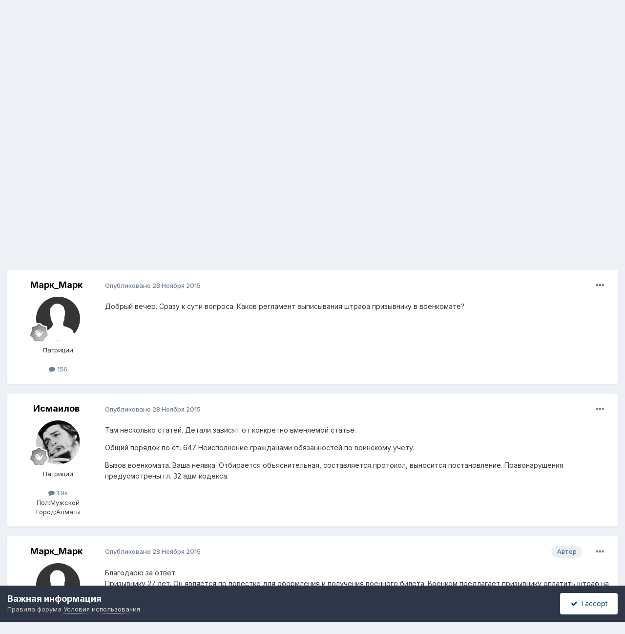

--- FILE ---
content_type: text/html;charset=UTF-8
request_url: https://forum.zakon.kz/topic/174477-%D0%BF%D0%BE%D1%80%D1%8F%D0%B4%D0%BE%D0%BA-%D0%B2%D1%8B%D0%BF%D0%B8%D1%81%D1%8B%D0%B2%D0%B0%D0%BD%D0%B8%D1%8F-%D1%88%D1%82%D1%80%D0%B0%D1%84%D0%B0/
body_size: 24160
content:
<!DOCTYPE html>
<html lang="ru-RU" dir="ltr">
	<head>
		<title>Порядок выписывания штрафа - Оборона, воинская служба и обязанность - КАЗАХСТАНСКИЙ ЮРИДИЧЕСКИЙ ФОРУМ</title>
		
			<script>
  (function(i,s,o,g,r,a,m){i['GoogleAnalyticsObject']=r;i[r]=i[r]||function(){
  (i[r].q=i[r].q||[]).push(arguments)},i[r].l=1*new Date();a=s.createElement(o),
  m=s.getElementsByTagName(o)[0];a.async=1;a.src=g;m.parentNode.insertBefore(a,m)
  })(window,document,'script','//www.google-analytics.com/analytics.js','ga');

  ga('create', 'UA-19108819-2', 'auto');
  ga('send', 'pageview');

</script>
<!-- Yandex.Metrika counter -->
<script type="text/javascript">
    (function (d, w, c) {
        (w[c] = w[c] || []).push(function() {
            try {
                w.yaCounter627111 = new Ya.Metrika({
                    id:627111,
                    clickmap:true,
                    trackLinks:true,
                    accurateTrackBounce:true,
                    webvisor:true
                });
            } catch(e) { }
        });

        var n = d.getElementsByTagName("script")[0],
            s = d.createElement("script"),
            f = function () { n.parentNode.insertBefore(s, n); };
        s.type = "text/javascript";
        s.async = true;
        s.src = "https://mc.yandex.ru/metrika/watch.js";

        if (w.opera == "[object Opera]") {
            d.addEventListener("DOMContentLoaded", f, false);
        } else { f(); }
    })(document, window, "yandex_metrika_callbacks");
</script>
<noscript><div><img src="https://mc.yandex.ru/watch/627111" style="position:absolute; left:-9999px;" alt="" /></div></noscript>
<!-- /Yandex.Metrika counter -->
  
  <!-- Start Alexa Certify Javascript -->
<script type="text/javascript">
_atrk_opts = { atrk_acct:"AuXku1ah9W20em", domain:"zakon.kz",dynamic: true};
(function() { var as = document.createElement('script'); as.type = 'text/javascript'; as.async = true; as.src = "https://certify-js.alexametrics.com/atrk.js"; var s = document.getElementsByTagName('script')[0];s.parentNode.insertBefore(as, s); })();
</script>
<noscript><img src="https://certify.alexametrics.com/atrk.gif?account=AuXku1ah9W20em" style="display:none" height="1" width="1" alt="" /></noscript>
<!-- End Alexa Certify Javascript -->  
		
		<!--[if lt IE 9]>
			
		    <script src="//forum.zakon.kz/applications/core/interface/html5shiv/html5shiv.js"></script>
		<![endif]-->
		

	<meta name="viewport" content="width=device-width, initial-scale=1">


	
	


	<meta name="twitter:card" content="summary" />




	
		
			
				<meta property="og:title" content="Порядок выписывания штрафа">
			
		
	

	
		
			
				<meta property="og:type" content="website">
			
		
	

	
		
			
				<meta property="og:url" content="https://forum.zakon.kz/topic/174477-%D0%BF%D0%BE%D1%80%D1%8F%D0%B4%D0%BE%D0%BA-%D0%B2%D1%8B%D0%BF%D0%B8%D1%81%D1%8B%D0%B2%D0%B0%D0%BD%D0%B8%D1%8F-%D1%88%D1%82%D1%80%D0%B0%D1%84%D0%B0/">
			
		
	

	
		
			
				<meta name="description" content="Добрый вечер. Сразу к сути вопроса. Каков регламент выписывания штрафа призывнику в военкомате?">
			
		
	

	
		
			
				<meta property="og:description" content="Добрый вечер. Сразу к сути вопроса. Каков регламент выписывания штрафа призывнику в военкомате?">
			
		
	

	
		
			
				<meta property="og:updated_time" content="2016-04-11T11:04:47Z">
			
		
	

	
		
			
				<meta name="keywords" content="военкомат штраф">
			
		
	

	
		
			
				<meta property="og:site_name" content="КАЗАХСТАНСКИЙ ЮРИДИЧЕСКИЙ ФОРУМ">
			
		
	

	
		
			
				<meta property="og:locale" content="ru_RU">
			
		
	


	
		<link rel="canonical" href="https://forum.zakon.kz/topic/174477-%D0%BF%D0%BE%D1%80%D1%8F%D0%B4%D0%BE%D0%BA-%D0%B2%D1%8B%D0%BF%D0%B8%D1%81%D1%8B%D0%B2%D0%B0%D0%BD%D0%B8%D1%8F-%D1%88%D1%82%D1%80%D0%B0%D1%84%D0%B0/" />
	





<link rel="manifest" href="https://forum.zakon.kz/manifest.webmanifest/">
<meta name="msapplication-config" content="https://forum.zakon.kz/browserconfig.xml/">
<meta name="msapplication-starturl" content="/">
<meta name="application-name" content="КАЗАХСТАНСКИЙ ЮРИДИЧЕСКИЙ ФОРУМ">
<meta name="apple-mobile-web-app-title" content="КАЗАХСТАНСКИЙ ЮРИДИЧЕСКИЙ ФОРУМ">

	<meta name="theme-color" content="#ffffff">










<link rel="preload" href="//forum.zakon.kz/applications/core/interface/font/fontawesome-webfont.woff2?v=4.7.0" as="font" crossorigin="anonymous">
		


	<link rel="preconnect" href="https://fonts.googleapis.com">
	<link rel="preconnect" href="https://fonts.gstatic.com" crossorigin>
	
		<link href="https://fonts.googleapis.com/css2?family=Inter:wght@300;400;500;600;700&display=swap" rel="stylesheet">
	



	<link rel='stylesheet' href='https://forum.zakon.kz/uploads/css_built_27/341e4a57816af3ba440d891ca87450ff_framework.css?v=2436950b881764676504' media='all'>

	<link rel='stylesheet' href='https://forum.zakon.kz/uploads/css_built_27/05e81b71abe4f22d6eb8d1a929494829_responsive.css?v=2436950b881764676504' media='all'>

	<link rel='stylesheet' href='https://forum.zakon.kz/uploads/css_built_27/20446cf2d164adcc029377cb04d43d17_flags.css?v=2436950b881764676504' media='all'>

	<link rel='stylesheet' href='https://forum.zakon.kz/uploads/css_built_27/90eb5adf50a8c640f633d47fd7eb1778_core.css?v=2436950b881764676504' media='all'>

	<link rel='stylesheet' href='https://forum.zakon.kz/uploads/css_built_27/5a0da001ccc2200dc5625c3f3934497d_core_responsive.css?v=2436950b881764676504' media='all'>

	<link rel='stylesheet' href='https://forum.zakon.kz/uploads/css_built_27/62e269ced0fdab7e30e026f1d30ae516_forums.css?v=2436950b881764676504' media='all'>

	<link rel='stylesheet' href='https://forum.zakon.kz/uploads/css_built_27/76e62c573090645fb99a15a363d8620e_forums_responsive.css?v=2436950b881764676504' media='all'>

	<link rel='stylesheet' href='https://forum.zakon.kz/uploads/css_built_27/ebdea0c6a7dab6d37900b9190d3ac77b_topics.css?v=2436950b881764676504' media='all'>

	<link rel='stylesheet' href='https://forum.zakon.kz/uploads/css_built_27/51a672ecd6862df2c2f1969522683ee9_calendar.css?v=2436950b881764676504' media='all'>





<link rel='stylesheet' href='https://forum.zakon.kz/uploads/css_built_27/258adbb6e4f3e83cd3b355f84e3fa002_custom.css?v=2436950b881764676504' media='all'>




		
		

 		<script async src="https://yastatic.net/pcode/adfox/header-bidding.js"></script>
<script>
var adfoxBiddersMap = {
    "myTarget": "1345704"
};
var adUnits = [
    {
        "code": "adfox_159308664714548956",
        "bids": [
            {
                "bidder": "myTarget",
                "params": {
                    "placementId": "822173"
                }
            }
        ]
    },
	{
        "code": "adfox_159308667942931425",
        "bids": [
            {
                "bidder": "myTarget",
                "params": {
                    "placementId": "822175"
                }
            }
        ]
    },
    {
        "code": "adfox_15930866913429771",
        "bids": [
            {
                "bidder": "myTarget",
                "params": {
                    "placementId": "822177"
                }
            }
        ]
    },
    {
        "code": "adfox_159308793147942881",
        "bids": [
            {
                "bidder": "myTarget",
                "params": {
                    "placementId": "822226"
                }
            }
        ]
    },
	{
        "code": "adfox_159308794397289246",
        "bids": [
            {
                "bidder": "myTarget",
                "params": {
                    "placementId": "822228"
                }
            }
        ]
    },
    {
        "code": "adfox_159308795662611376",
        "bids": [
            {
                "bidder": "myTarget",
                "params": {
                    "placementId": "822230"
                }
            }
        ]
    }
];
var userTimeout = 500;
window.YaHeaderBiddingSettings = {
    biddersMap: adfoxBiddersMap,
    adUnits: adUnits,
    timeout: userTimeout
};
</script>
<!--AD-->
<script src="https://yastatic.net/pcode/adfox/loader.js" crossorigin="anonymous" async></script>
<script>window.yaContextCb = window.yaContextCb || []</script>
<script src="https://yandex.ru/ads/system/context.js" async></script>
	</head>
	<body class='ipsApp ipsApp_front ipsJS_none ipsClearfix' data-controller='core.front.core.app' data-message="" data-pageApp='forums' data-pageLocation='front' data-pageModule='forums' data-pageController='topic'>
	<!--LiveInternet counterr--><!--/LiveInternet-->
      <a href='#elContent' class='ipsHide' title='Перейти к основному контенту на странице' accesskey='m'>Перейти к контенту</a>
		
		<div id='ipsLayout_header' class='ipsClearfix'>
			



<div class='cAnnouncements' data-controller="core.front.core.announcementBanner" >
	
	<div class='cAnnouncementPageTop ipsJS_hide ipsAnnouncement ipsMessage_information' data-announcementId="26">
        
        <a href='https://forum.zakon.kz/announcement/26-%D1%82%D0%B5%D0%BB%D0%B5%D0%B3%D1%80%D0%B0%D0%BC%D0%BC-%D0%BA%D0%B0%D0%BD%D0%B0%D0%BB-httpstmeprg2022/' data-ipsDialog data-ipsDialog-title="Телеграмм-канал https://t.me/prg2022">Телеграмм-канал https://t.me/prg2022</a>
        

		<a href='#' data-role="dismissAnnouncement">×</a>
	</div>
	
</div>



			
			
<ul id='elMobileNav' class='ipsList_inline ipsResponsive_hideDesktop ipsResponsive_block' data-controller='core.front.core.mobileNav'>
	
		
			
			
				
				
			
				
				
			
				
					<li id='elMobileBreadcrumb'>
						<a href='https://forum.zakon.kz/forum/133-%D0%BE%D0%B1%D0%BE%D1%80%D0%BE%D0%BD%D0%B0-%D0%B2%D0%BE%D0%B8%D0%BD%D1%81%D0%BA%D0%B0%D1%8F-%D1%81%D0%BB%D1%83%D0%B6%D0%B1%D0%B0-%D0%B8-%D0%BE%D0%B1%D1%8F%D0%B7%D0%B0%D0%BD%D0%BD%D0%BE%D1%81%D1%82%D1%8C/'>
							<span>Оборона, воинская служба и обязанность</span>
						</a>
					</li>
				
				
			
				
				
			
		
	
	
	
	<li >
		<a data-action="defaultStream" class='ipsType_light'  href='https://forum.zakon.kz/discover/unread/'><i class='icon-newspaper'></i></a>
	</li>

	
		<li class='ipsJS_show'>
			<a href='https://forum.zakon.kz/search/'><i class='fa fa-search'></i></a>
		</li>
	
	<li data-ipsDrawer data-ipsDrawer-drawerElem='#elMobileDrawer'>
		<a href='#'>
			
			
				
			
			
			
			<i class='fa fa-navicon'></i>
		</a>
	</li>
</ul>
			<header>
				<div class='ipsLayout_container'>
					

<a href='https://forum.zakon.kz/' id='elSiteTitle' accesskey='1'>КАЗАХСТАНСКИЙ ЮРИДИЧЕСКИЙ ФОРУМ</a>

					

	<ul id='elUserNav' class='ipsList_inline cSignedOut ipsResponsive_showDesktop'>
		
        
		
        
        
            
            <li id='elSignInLink'>
                <a href='https://forum.zakon.kz/login/' data-ipsMenu-closeOnClick="false" data-ipsMenu id='elUserSignIn'>
                    Уже есть аккаунт? Войти &nbsp;<i class='fa fa-caret-down'></i>
                </a>
                
<div id='elUserSignIn_menu' class='ipsMenu ipsMenu_auto ipsHide'>
	<form accept-charset='utf-8' method='post' action='https://forum.zakon.kz/login/'>
		<input type="hidden" name="csrfKey" value="0ceea0aa2fefda993447327db55b6d81">
		<input type="hidden" name="ref" value="[base64]">
		<div data-role="loginForm">
			
			
			
				<div class='ipsColumns ipsColumns_noSpacing'>
					<div class='ipsColumn ipsColumn_wide' id='elUserSignIn_internal'>
						
<div class="ipsPad ipsForm ipsForm_vertical">
	<h4 class="ipsType_sectionHead">Войти</h4>
	<br><br>
	<ul class='ipsList_reset'>
		<li class="ipsFieldRow ipsFieldRow_noLabel ipsFieldRow_fullWidth">
			
			
				<input type="text" placeholder="Имя пользователя" name="auth" autocomplete="username">
			
		</li>
		<li class="ipsFieldRow ipsFieldRow_noLabel ipsFieldRow_fullWidth">
			<input type="password" placeholder="Пароль" name="password" autocomplete="current-password">
		</li>
		<li class="ipsFieldRow ipsFieldRow_checkbox ipsClearfix">
			<span class="ipsCustomInput">
				<input type="checkbox" name="remember_me" id="remember_me_checkbox" value="1" checked aria-checked="true">
				<span></span>
			</span>
			<div class="ipsFieldRow_content">
				<label class="ipsFieldRow_label" for="remember_me_checkbox">Запомнить меня</label>
				<span class="ipsFieldRow_desc">Не рекомендовано на общедоступных компьютерах</span>
			</div>
		</li>
		<li class="ipsFieldRow ipsFieldRow_fullWidth">
			<button type="submit" name="_processLogin" value="usernamepassword" class="ipsButton ipsButton_primary ipsButton_small" id="elSignIn_submit">Войти</button>
			
				<p class="ipsType_right ipsType_small">
					
						<a href='https://forum.zakon.kz/lostpassword/' data-ipsDialog data-ipsDialog-title='Забыли пароль?'>
					
					Забыли пароль?</a>
				</p>
			
		</li>
	</ul>
</div>
					</div>
					<div class='ipsColumn ipsColumn_wide'>
						<div class='ipsPadding' id='elUserSignIn_external'>
							<div class='ipsAreaBackground_light ipsPadding:half'>
								
									<p class='ipsType_reset ipsType_small ipsType_center'><strong>Или авторизуйтесь через один из этих сервисов</strong></p>
								
								
									<div class='ipsType_center ipsMargin_top:half'>
										

<button type="submit" name="_processLogin" value="2" class='ipsButton ipsButton_verySmall ipsButton_fullWidth ipsSocial ipsSocial_facebook' style="background-color: #3a579a">
	
		<span class='ipsSocial_icon'>
			
				<i class='fa fa-facebook-official'></i>
			
		</span>
		<span class='ipsSocial_text'>Войти через Facebook</span>
	
</button>
									</div>
								
									<div class='ipsType_center ipsMargin_top:half'>
										

<button type="submit" name="_processLogin" value="9" class='ipsButton ipsButton_verySmall ipsButton_fullWidth ipsSocial ipsSocial_twitter' style="background-color: #000000">
	
		<span class='ipsSocial_icon'>
			
				<i class='fa fa-twitter'></i>
			
		</span>
		<span class='ipsSocial_text'>Войти через Twitter</span>
	
</button>
									</div>
								
							</div>
						</div>
					</div>
				</div>
			
		</div>
	</form>
</div>
            </li>
            
        
		
			<li>
				
					<a href='https://forum.zakon.kz/register/' data-ipsDialog data-ipsDialog-size='narrow' data-ipsDialog-title='Регистрация' id='elRegisterButton' class='ipsButton ipsButton_normal ipsButton_primary'>Регистрация</a>
				
			</li>
		
	</ul>

				</div>
			</header>
			

	<nav data-controller='core.front.core.navBar' class=' ipsResponsive_showDesktop'>
		<div class='ipsNavBar_primary ipsLayout_container '>
			<ul data-role="primaryNavBar" class='ipsClearfix'>
				


	
		
		
			
		
		<li class='ipsNavBar_active' data-active id='elNavSecondary_1' data-role="navBarItem" data-navApp="core" data-navExt="CustomItem">
			
			
				<a href="https://forum.zakon.kz"  data-navItem-id="1" data-navDefault>
					Главная<span class='ipsNavBar_active__identifier'></span>
				</a>
			
			
				<ul class='ipsNavBar_secondary ' data-role='secondaryNavBar'>
					


	
		
		
			
		
		<li class='ipsNavBar_active' data-active id='elNavSecondary_8' data-role="navBarItem" data-navApp="forums" data-navExt="Forums">
			
			
				<a href="https://forum.zakon.kz"  data-navItem-id="8" data-navDefault>
					Форумы<span class='ipsNavBar_active__identifier'></span>
				</a>
			
			
		</li>
	
	

	
		
		
		<li  id='elNavSecondary_9' data-role="navBarItem" data-navApp="calendar" data-navExt="Calendar">
			
			
				<a href="https://forum.zakon.kz/calendar/"  data-navItem-id="9" >
					Events<span class='ipsNavBar_active__identifier'></span>
				</a>
			
			
		</li>
	
	

	
		
		
		<li  id='elNavSecondary_10' data-role="navBarItem" data-navApp="core" data-navExt="CustomItem">
			
			
				<a href="https://forum.zakon.kz/topic/5923-%D0%BF%D1%80%D0%B0%D0%B2%D0%B8%D0%BB%D0%B0-%D1%84%D0%BE%D1%80%D1%83%D0%BC%D0%B0/"  data-navItem-id="10" >
					Правила<span class='ipsNavBar_active__identifier'></span>
				</a>
			
			
		</li>
	
	

	
		
		
		<li  id='elNavSecondary_11' data-role="navBarItem" data-navApp="core" data-navExt="StaffDirectory">
			
			
				<a href="https://forum.zakon.kz/staff/"  data-navItem-id="11" >
					Администрация<span class='ipsNavBar_active__identifier'></span>
				</a>
			
			
		</li>
	
	

	
		
		
		<li  id='elNavSecondary_12' data-role="navBarItem" data-navApp="core" data-navExt="OnlineUsers">
			
			
				<a href="https://forum.zakon.kz/online/"  data-navItem-id="12" >
					Пользователи онлайн<span class='ipsNavBar_active__identifier'></span>
				</a>
			
			
		</li>
	
	

					<li class='ipsHide' id='elNavigationMore_1' data-role='navMore'>
						<a href='#' data-ipsMenu data-ipsMenu-appendTo='#elNavigationMore_1' id='elNavigationMore_1_dropdown'>Больше <i class='fa fa-caret-down'></i></a>
						<ul class='ipsHide ipsMenu ipsMenu_auto' id='elNavigationMore_1_dropdown_menu' data-role='moreDropdown'></ul>
					</li>
				</ul>
			
		</li>
	
	

	
		
		
		<li  id='elNavSecondary_2' data-role="navBarItem" data-navApp="core" data-navExt="CustomItem">
			
			
				<a href="https://forum.zakon.kz/discover/"  data-navItem-id="2" >
					Активность<span class='ipsNavBar_active__identifier'></span>
				</a>
			
			
				<ul class='ipsNavBar_secondary ipsHide' data-role='secondaryNavBar'>
					


	
		
		
		<li  id='elNavSecondary_3' data-role="navBarItem" data-navApp="core" data-navExt="AllActivity">
			
			
				<a href="https://forum.zakon.kz/discover/"  data-navItem-id="3" >
					Вся активность<span class='ipsNavBar_active__identifier'></span>
				</a>
			
			
		</li>
	
	

	
		
		
		<li  id='elNavSecondary_4' data-role="navBarItem" data-navApp="core" data-navExt="YourActivityStreams">
			
			
				<a href="#" id="elNavigation_4" data-ipsMenu data-ipsMenu-appendTo='#elNavSecondary_2' data-ipsMenu-activeClass='ipsNavActive_menu' data-navItem-id="4" >
					Мои ленты активности <i class="fa fa-caret-down"></i><span class='ipsNavBar_active__identifier'></span>
				</a>
				<ul id="elNavigation_4_menu" class="ipsMenu ipsMenu_auto ipsHide">
					

	
		
			<li class='ipsMenu_item' data-streamid='17'>
				<a href='https://forum.zakon.kz/discover/17/' >
					stream_title_17
				</a>
			</li>
		
	

	
		
			<li class='ipsMenu_item' data-streamid='1'>
				<a href='https://forum.zakon.kz/discover/unread/' >
					Непрочитанное
				</a>
			</li>
		
	

	
		
			<li class='ipsMenu_item' data-streamid='19'>
				<a href='https://forum.zakon.kz/discover/19/' >
					stream_title_19
				</a>
			</li>
		
	

				</ul>
			
			
		</li>
	
	

	
	

	
	

	
		
		
		<li  id='elNavSecondary_7' data-role="navBarItem" data-navApp="core" data-navExt="Search">
			
			
				<a href="https://forum.zakon.kz/search/"  data-navItem-id="7" >
					Поиск<span class='ipsNavBar_active__identifier'></span>
				</a>
			
			
		</li>
	
	

					<li class='ipsHide' id='elNavigationMore_2' data-role='navMore'>
						<a href='#' data-ipsMenu data-ipsMenu-appendTo='#elNavigationMore_2' id='elNavigationMore_2_dropdown'>Больше <i class='fa fa-caret-down'></i></a>
						<ul class='ipsHide ipsMenu ipsMenu_auto' id='elNavigationMore_2_dropdown_menu' data-role='moreDropdown'></ul>
					</li>
				</ul>
			
		</li>
	
	

	
		
		
		<li  id='elNavSecondary_13' data-role="navBarItem" data-navApp="core" data-navExt="Leaderboard">
			
			
				<a href="https://forum.zakon.kz/leaderboard/"  data-navItem-id="13" >
					Таблица лидеров<span class='ipsNavBar_active__identifier'></span>
				</a>
			
			
		</li>
	
	

	
		
		
		<li  id='elNavSecondary_14' data-role="navBarItem" data-navApp="core" data-navExt="CustomItem">
			
			
				<a href="http://buhforum.zakon.kz" target='_blank' rel="noopener" data-navItem-id="14" >
					Перейти на архив Бухгалтерского форума<span class='ipsNavBar_active__identifier'></span>
				</a>
			
			
		</li>
	
	

	
	

	
	

				<li class='ipsHide' id='elNavigationMore' data-role='navMore'>
					<a href='#' data-ipsMenu data-ipsMenu-appendTo='#elNavigationMore' id='elNavigationMore_dropdown'>Больше</a>
					<ul class='ipsNavBar_secondary ipsHide' data-role='secondaryNavBar'>
						<li class='ipsHide' id='elNavigationMore_more' data-role='navMore'>
							<a href='#' data-ipsMenu data-ipsMenu-appendTo='#elNavigationMore_more' id='elNavigationMore_more_dropdown'>Больше <i class='fa fa-caret-down'></i></a>
							<ul class='ipsHide ipsMenu ipsMenu_auto' id='elNavigationMore_more_dropdown_menu' data-role='moreDropdown'></ul>
						</li>
					</ul>
				</li>
			</ul>
			

	<div id="elSearchWrapper">
		<div id='elSearch' data-controller="core.front.core.quickSearch">
			<form accept-charset='utf-8' action='//forum.zakon.kz/search/?do=quicksearch' method='post'>
                <input type='search' id='elSearchField' placeholder='Поиск...' name='q' autocomplete='off' aria-label='Поиск'>
                <details class='cSearchFilter'>
                    <summary class='cSearchFilter__text'></summary>
                    <ul class='cSearchFilter__menu'>
                        
                        <li><label><input type="radio" name="type" value="all" ><span class='cSearchFilter__menuText'>Везде</span></label></li>
                        
                            
                                <li><label><input type="radio" name="type" value='contextual_{&quot;type&quot;:&quot;forums_topic&quot;,&quot;nodes&quot;:133}' checked><span class='cSearchFilter__menuText'>В этом форуме</span></label></li>
                            
                                <li><label><input type="radio" name="type" value='contextual_{&quot;type&quot;:&quot;forums_topic&quot;,&quot;item&quot;:174477}' checked><span class='cSearchFilter__menuText'>В этой теме</span></label></li>
                            
                        
                        
                            <li><label><input type="radio" name="type" value="core_statuses_status"><span class='cSearchFilter__menuText'>Статусы</span></label></li>
                        
                            <li><label><input type="radio" name="type" value="forums_topic"><span class='cSearchFilter__menuText'>Темы</span></label></li>
                        
                            <li><label><input type="radio" name="type" value="calendar_event"><span class='cSearchFilter__menuText'>Events</span></label></li>
                        
                            <li><label><input type="radio" name="type" value="core_members"><span class='cSearchFilter__menuText'>Пользователи</span></label></li>
                        
                    </ul>
                </details>
				<button class='cSearchSubmit' type="submit" aria-label='Поиск'><i class="fa fa-search"></i></button>
			</form>
		</div>
	</div>

		</div>
	</nav>

		</div>
		<main id='ipsLayout_body' class='ipsLayout_container'>
			<div id='ipsLayout_contentArea'>
				<div id='ipsLayout_contentWrapper'>
					
<nav class='ipsBreadcrumb ipsBreadcrumb_top ipsFaded_withHover'>
	

	<ul class='ipsList_inline ipsPos_right'>
		
		<li >
			<a data-action="defaultStream" class='ipsType_light '  href='https://forum.zakon.kz/discover/unread/'><i class="fa fa-newspaper-o" aria-hidden="true"></i> <span>Непрочитанное</span></a>
		</li>
		
	</ul>

	<ul data-role="breadcrumbList">
		<li>
			<a title="Главная" href='https://forum.zakon.kz/'>
				<span>Главная <i class='fa fa-angle-right'></i></span>
			</a>
		</li>
		
		
			<li>
				
					<a href='https://forum.zakon.kz'>
						<span>Форумы <i class='fa fa-angle-right' aria-hidden="true"></i></span>
					</a>
				
			</li>
		
			<li>
				
					<a href='https://forum.zakon.kz/forum/3-%D1%8E%D1%80%D0%B8%D0%B4%D0%B8%D1%87%D0%B5%D1%81%D0%BA%D0%B8%D0%B9-%D1%84%D0%BE%D1%80%D1%83%D0%BC/'>
						<span>ЮРИДИЧЕСКИЙ ФОРУМ <i class='fa fa-angle-right' aria-hidden="true"></i></span>
					</a>
				
			</li>
		
			<li>
				
					<a href='https://forum.zakon.kz/forum/133-%D0%BE%D0%B1%D0%BE%D1%80%D0%BE%D0%BD%D0%B0-%D0%B2%D0%BE%D0%B8%D0%BD%D1%81%D0%BA%D0%B0%D1%8F-%D1%81%D0%BB%D1%83%D0%B6%D0%B1%D0%B0-%D0%B8-%D0%BE%D0%B1%D1%8F%D0%B7%D0%B0%D0%BD%D0%BD%D0%BE%D1%81%D1%82%D1%8C/'>
						<span>Оборона, воинская служба и обязанность <i class='fa fa-angle-right' aria-hidden="true"></i></span>
					</a>
				
			</li>
		
			<li>
				
					Порядок выписывания штрафа
				
			</li>
		
	</ul>
</nav>
					
                 	 <div class="ipsResponsive_hideDesktop"><!--Расположение: Forum Top-->
<div id="adfox_162978031270243319"></div>
<script>
    window.yaContextCb.push(()=>{
        Ya.adfoxCode.createAdaptive({
            ownerId: 338955,
        containerId: 'adfox_162978031270243319',
            params: {
                p1: 'cldhb',
            p2: 'gwfx'
            }
        }, ['desktop', 'tablet', 'phone'], {
            tabletWidth: 830,
            phoneWidth: 480,
            isAutoReloads: false
        })
    })
</script></div>
					<div class="ipsResponsive_hidePhone"><div id="adfox_162978042653632402"></div>
<script>
    window.yaContextCb.push(()=>{
        Ya.adfoxCode.createAdaptive({
            ownerId: 338955,
        containerId: 'adfox_162978042653632402',
            params: {
                p1: 'cldgx',
            p2: 'gwfw'
            }
        }, ['desktop', 'tablet'], {
            tabletWidth: 830,
            phoneWidth: 480,
            isAutoReloads: false
        })
    })
</script></div>
					<div id='ipsLayout_mainArea'>
						<a id='elContent'></a>
						
						
						
						

	


	<div class='cAnnouncementsContent'>
		
		<div class='cAnnouncementContentTop ipsAnnouncement ipsMessage_information ipsType_center'>
            
			<a href='https://forum.zakon.kz/announcement/26-%D1%82%D0%B5%D0%BB%D0%B5%D0%B3%D1%80%D0%B0%D0%BC%D0%BC-%D0%BA%D0%B0%D0%BD%D0%B0%D0%BB-httpstmeprg2022/' data-ipsDialog data-ipsDialog-title="Телеграмм-канал https://t.me/prg2022">Телеграмм-канал https://t.me/prg2022</a>
            
		</div>
		
	</div>



						



<div class='ipsPageHeader ipsResponsive_pull ipsBox ipsPadding sm:ipsPadding:half ipsMargin_bottom'>
		
	
	<div class='ipsFlex ipsFlex-ai:center ipsFlex-fw:wrap ipsGap:4'>
		<div class='ipsFlex-flex:11'>
			<h1 class='ipsType_pageTitle ipsContained_container'>
				

				
				
					<span class='ipsType_break ipsContained'>
						<span>Порядок выписывания штрафа</span>
					</span>
				
			</h1>
			
			
				


	
		<ul class='ipsTags ipsList_inline ' >
			
				
					

<li >
	
	<a href="https://forum.zakon.kz/tags/%D0%B2%D0%BE%D0%B5%D0%BD%D0%BA%D0%BE%D0%BC%D0%B0%D1%82%20%D1%88%D1%82%D1%80%D0%B0%D1%84/" class='ipsTag' title="Найти другой контент с тегом 'военкомат штраф'" rel="tag" data-tag-label="военкомат штраф"><span>военкомат штраф</span></a>
	
</li>
				
			
			
		</ul>
		
	

			
		</div>
		
	</div>
	<hr class='ipsHr'>
	<div class='ipsPageHeader__meta ipsFlex ipsFlex-jc:between ipsFlex-ai:center ipsFlex-fw:wrap ipsGap:3'>
		<div class='ipsFlex-flex:11'>
			<div class='ipsPhotoPanel ipsPhotoPanel_mini ipsPhotoPanel_notPhone ipsClearfix'>
				


	<a href="https://forum.zakon.kz/profile/125044-%D0%BC%D0%B0%D1%80%D0%BA_%D0%BC%D0%B0%D1%80%D0%BA/" rel="nofollow" data-ipsHover data-ipsHover-width="370" data-ipsHover-target="https://forum.zakon.kz/profile/125044-%D0%BC%D0%B0%D1%80%D0%BA_%D0%BC%D0%B0%D1%80%D0%BA/?do=hovercard" class="ipsUserPhoto ipsUserPhoto_mini" title="Перейти в профиль пользователя Марк_Марк">
		<img src='https://forum.zakon.kz/uploads/set_resources_27/84c1e40ea0e759e3f1505eb1788ddf3c_default_photo.png' alt='Марк_Марк' loading="lazy">
	</a>

				<div>
					<p class='ipsType_reset ipsType_blendLinks'>
						<span class='ipsType_normal'>
						
							<strong>Автор: 


<a href='https://forum.zakon.kz/profile/125044-%D0%BC%D0%B0%D1%80%D0%BA_%D0%BC%D0%B0%D1%80%D0%BA/' rel="nofollow" data-ipsHover data-ipsHover-width='370' data-ipsHover-target='https://forum.zakon.kz/profile/125044-%D0%BC%D0%B0%D1%80%D0%BA_%D0%BC%D0%B0%D1%80%D0%BA/?do=hovercard&amp;referrer=https%253A%252F%252Fforum.zakon.kz%252Ftopic%252F174477-%2525D0%2525BF%2525D0%2525BE%2525D1%252580%2525D1%25258F%2525D0%2525B4%2525D0%2525BE%2525D0%2525BA-%2525D0%2525B2%2525D1%25258B%2525D0%2525BF%2525D0%2525B8%2525D1%252581%2525D1%25258B%2525D0%2525B2%2525D0%2525B0%2525D0%2525BD%2525D0%2525B8%2525D1%25258F-%2525D1%252588%2525D1%252582%2525D1%252580%2525D0%2525B0%2525D1%252584%2525D0%2525B0%252F' title="Перейти в профиль пользователя Марк_Марк" class="ipsType_break">Марк_Марк</a></strong><br />
							<span class='ipsType_light'><time datetime='2015-11-28T14:18:28Z' title='11/28/15 14:18' data-short='10 л'>28 Ноября 2015</time> в <a href="https://forum.zakon.kz/forum/133-%D0%BE%D0%B1%D0%BE%D1%80%D0%BE%D0%BD%D0%B0-%D0%B2%D0%BE%D0%B8%D0%BD%D1%81%D0%BA%D0%B0%D1%8F-%D1%81%D0%BB%D1%83%D0%B6%D0%B1%D0%B0-%D0%B8-%D0%BE%D0%B1%D1%8F%D0%B7%D0%B0%D0%BD%D0%BD%D0%BE%D1%81%D1%82%D1%8C/">Оборона, воинская служба и обязанность</a></span>
						
						</span>
					</p>
				</div>
			</div>
		</div>
		
			<div class='ipsFlex-flex:01 ipsResponsive_hidePhone'>
				<div class='ipsShareLinks'>
					
						


    <a href='#elShareItem_1045225844_menu' id='elShareItem_1045225844' data-ipsMenu class='ipsShareButton ipsButton ipsButton_verySmall ipsButton_link ipsButton_link--light'>
        <span><i class='fa fa-share-alt'></i></span> &nbsp;Share
    </a>

    <div class='ipsPadding ipsMenu ipsMenu_normal ipsHide' id='elShareItem_1045225844_menu' data-controller="core.front.core.sharelink">
        
        
        <span data-ipsCopy data-ipsCopy-flashmessage>
            <a href="https://forum.zakon.kz/topic/174477-%D0%BF%D0%BE%D1%80%D1%8F%D0%B4%D0%BE%D0%BA-%D0%B2%D1%8B%D0%BF%D0%B8%D1%81%D1%8B%D0%B2%D0%B0%D0%BD%D0%B8%D1%8F-%D1%88%D1%82%D1%80%D0%B0%D1%84%D0%B0/" class="ipsButton ipsButton_light ipsButton_small ipsButton_fullWidth" data-role="copyButton" data-clipboard-text="https://forum.zakon.kz/topic/174477-%D0%BF%D0%BE%D1%80%D1%8F%D0%B4%D0%BE%D0%BA-%D0%B2%D1%8B%D0%BF%D0%B8%D1%81%D1%8B%D0%B2%D0%B0%D0%BD%D0%B8%D1%8F-%D1%88%D1%82%D1%80%D0%B0%D1%84%D0%B0/" data-ipstooltip title='Copy Link to Clipboard'><i class="fa fa-clone"></i> https://forum.zakon.kz/topic/174477-%D0%BF%D0%BE%D1%80%D1%8F%D0%B4%D0%BE%D0%BA-%D0%B2%D1%8B%D0%BF%D0%B8%D1%81%D1%8B%D0%B2%D0%B0%D0%BD%D0%B8%D1%8F-%D1%88%D1%82%D1%80%D0%B0%D1%84%D0%B0/</a>
        </span>
        <ul class='ipsShareLinks ipsMargin_top:half'>
            
                <li>
<a href="https://www.linkedin.com/shareArticle?mini=true&amp;url=https%3A%2F%2Fforum.zakon.kz%2Ftopic%2F174477-%25D0%25BF%25D0%25BE%25D1%2580%25D1%258F%25D0%25B4%25D0%25BE%25D0%25BA-%25D0%25B2%25D1%258B%25D0%25BF%25D0%25B8%25D1%2581%25D1%258B%25D0%25B2%25D0%25B0%25D0%25BD%25D0%25B8%25D1%258F-%25D1%2588%25D1%2582%25D1%2580%25D0%25B0%25D1%2584%25D0%25B0%2F&amp;title=%D0%9F%D0%BE%D1%80%D1%8F%D0%B4%D0%BE%D0%BA+%D0%B2%D1%8B%D0%BF%D0%B8%D1%81%D1%8B%D0%B2%D0%B0%D0%BD%D0%B8%D1%8F+%D1%88%D1%82%D1%80%D0%B0%D1%84%D0%B0" rel="nofollow noopener" class="cShareLink cShareLink_linkedin" target="_blank" data-role="shareLink" title='Поделиться через LinkedIn' data-ipsTooltip>
	<i class="fa fa-linkedin"></i>
</a></li>
            
                <li>
<a href="https://x.com/share?url=https%3A%2F%2Fforum.zakon.kz%2Ftopic%2F174477-%2525D0%2525BF%2525D0%2525BE%2525D1%252580%2525D1%25258F%2525D0%2525B4%2525D0%2525BE%2525D0%2525BA-%2525D0%2525B2%2525D1%25258B%2525D0%2525BF%2525D0%2525B8%2525D1%252581%2525D1%25258B%2525D0%2525B2%2525D0%2525B0%2525D0%2525BD%2525D0%2525B8%2525D1%25258F-%2525D1%252588%2525D1%252582%2525D1%252580%2525D0%2525B0%2525D1%252584%2525D0%2525B0%2F" class="cShareLink cShareLink_x" target="_blank" data-role="shareLink" title='Share on X' data-ipsTooltip rel='nofollow noopener'>
    <i class="fa fa-x"></i>
</a></li>
            
                <li>
<a href="https://www.facebook.com/sharer/sharer.php?u=https%3A%2F%2Fforum.zakon.kz%2Ftopic%2F174477-%25D0%25BF%25D0%25BE%25D1%2580%25D1%258F%25D0%25B4%25D0%25BE%25D0%25BA-%25D0%25B2%25D1%258B%25D0%25BF%25D0%25B8%25D1%2581%25D1%258B%25D0%25B2%25D0%25B0%25D0%25BD%25D0%25B8%25D1%258F-%25D1%2588%25D1%2582%25D1%2580%25D0%25B0%25D1%2584%25D0%25B0%2F" class="cShareLink cShareLink_facebook" target="_blank" data-role="shareLink" title='Поделиться через Facebook' data-ipsTooltip rel='noopener nofollow'>
	<i class="fa fa-facebook"></i>
</a></li>
            
                <li>
<a href="https://pinterest.com/pin/create/button/?url=https://forum.zakon.kz/topic/174477-%25D0%25BF%25D0%25BE%25D1%2580%25D1%258F%25D0%25B4%25D0%25BE%25D0%25BA-%25D0%25B2%25D1%258B%25D0%25BF%25D0%25B8%25D1%2581%25D1%258B%25D0%25B2%25D0%25B0%25D0%25BD%25D0%25B8%25D1%258F-%25D1%2588%25D1%2582%25D1%2580%25D0%25B0%25D1%2584%25D0%25B0/&amp;media=" class="cShareLink cShareLink_pinterest" rel="nofollow noopener" target="_blank" data-role="shareLink" title='Поделиться через Pinterest' data-ipsTooltip>
	<i class="fa fa-pinterest"></i>
</a></li>
            
        </ul>
        
            <hr class='ipsHr'>
            <button class='ipsHide ipsButton ipsButton_verySmall ipsButton_light ipsButton_fullWidth ipsMargin_top:half' data-controller='core.front.core.webshare' data-role='webShare' data-webShareTitle='Порядок выписывания штрафа' data-webShareText='Порядок выписывания штрафа' data-webShareUrl='https://forum.zakon.kz/topic/174477-%D0%BF%D0%BE%D1%80%D1%8F%D0%B4%D0%BE%D0%BA-%D0%B2%D1%8B%D0%BF%D0%B8%D1%81%D1%8B%D0%B2%D0%B0%D0%BD%D0%B8%D1%8F-%D1%88%D1%82%D1%80%D0%B0%D1%84%D0%B0/'>More sharing options...</button>
        
    </div>

					
					
                    

					



					

<div data-followApp='forums' data-followArea='topic' data-followID='174477' data-controller='core.front.core.followButton'>
	

	<a href='https://forum.zakon.kz/login/' rel="nofollow" class="ipsFollow ipsPos_middle ipsButton ipsButton_light ipsButton_verySmall ipsButton_disabled" data-role="followButton" data-ipsTooltip title='Чтобы подписаться, требуется авторизация'>
		<span>Подписчики</span>
		<span class='ipsCommentCount'>0</span>
	</a>

</div>
				</div>
			</div>
					
	</div>
	
	
</div>








<div class='ipsClearfix'>
	<ul class="ipsToolList ipsToolList_horizontal ipsClearfix ipsSpacer_both ipsResponsive_hidePhone">
		
		
		
	</ul>
</div>

<div id='comments' data-controller='core.front.core.commentFeed,forums.front.topic.view, core.front.core.ignoredComments' data-autoPoll data-baseURL='https://forum.zakon.kz/topic/174477-%D0%BF%D0%BE%D1%80%D1%8F%D0%B4%D0%BE%D0%BA-%D0%B2%D1%8B%D0%BF%D0%B8%D1%81%D1%8B%D0%B2%D0%B0%D0%BD%D0%B8%D1%8F-%D1%88%D1%82%D1%80%D0%B0%D1%84%D0%B0/' data-lastPage data-feedID='topic-174477' class='cTopic ipsClear ipsSpacer_top'>
	
			
	

	

<div data-controller='core.front.core.recommendedComments' data-url='https://forum.zakon.kz/topic/174477-%D0%BF%D0%BE%D1%80%D1%8F%D0%B4%D0%BE%D0%BA-%D0%B2%D1%8B%D0%BF%D0%B8%D1%81%D1%8B%D0%B2%D0%B0%D0%BD%D0%B8%D1%8F-%D1%88%D1%82%D1%80%D0%B0%D1%84%D0%B0/?recommended=comments' class='ipsRecommendedComments ipsHide'>
	<div data-role="recommendedComments">
		<h2 class='ipsType_sectionHead ipsType_large ipsType_bold ipsMargin_bottom'>Рекомендуемые сообщения</h2>
		
	</div>
</div>
	
	<div id="elPostFeed" data-role='commentFeed' data-controller='core.front.core.moderation' >
		<form action="https://forum.zakon.kz/topic/174477-%D0%BF%D0%BE%D1%80%D1%8F%D0%B4%D0%BE%D0%BA-%D0%B2%D1%8B%D0%BF%D0%B8%D1%81%D1%8B%D0%B2%D0%B0%D0%BD%D0%B8%D1%8F-%D1%88%D1%82%D1%80%D0%B0%D1%84%D0%B0/?csrfKey=0ceea0aa2fefda993447327db55b6d81&amp;do=multimodComment" method="post" data-ipsPageAction data-role='moderationTools'>
			
			
				

					

					
					



<a id='findComment-1349727'></a>
<a id='comment-1349727'></a>
<article  id='elComment_1349727' class='cPost ipsBox ipsResponsive_pull  ipsComment  ipsComment_parent ipsClearfix ipsClear ipsColumns ipsColumns_noSpacing ipsColumns_collapsePhone    '>
	

	

	<div class='cAuthorPane_mobile ipsResponsive_showPhone'>
		<div class='cAuthorPane_photo'>
			<div class='cAuthorPane_photoWrap'>
				


	<a href="https://forum.zakon.kz/profile/125044-%D0%BC%D0%B0%D1%80%D0%BA_%D0%BC%D0%B0%D1%80%D0%BA/" rel="nofollow" data-ipsHover data-ipsHover-width="370" data-ipsHover-target="https://forum.zakon.kz/profile/125044-%D0%BC%D0%B0%D1%80%D0%BA_%D0%BC%D0%B0%D1%80%D0%BA/?do=hovercard" class="ipsUserPhoto ipsUserPhoto_large" title="Перейти в профиль пользователя Марк_Марк">
		<img src='https://forum.zakon.kz/uploads/set_resources_27/84c1e40ea0e759e3f1505eb1788ddf3c_default_photo.png' alt='Марк_Марк' loading="lazy">
	</a>

				
				
					<a href="https://forum.zakon.kz/profile/125044-%D0%BC%D0%B0%D1%80%D0%BA_%D0%BC%D0%B0%D1%80%D0%BA/badges/" rel="nofollow">
						
<img src='https://forum.zakon.kz/uploads/monthly_2021_08/1_Newbie.svg' loading="lazy" alt="Newbie" class="cAuthorPane_badge cAuthorPane_badge--rank ipsOutline ipsOutline:2px" data-ipsTooltip title="Звание: Newbie (1/14)">
					</a>
				
			</div>
		</div>
		<div class='cAuthorPane_content'>
			<h3 class='ipsType_sectionHead cAuthorPane_author ipsType_break ipsType_blendLinks ipsFlex ipsFlex-ai:center'>
				


<a href='https://forum.zakon.kz/profile/125044-%D0%BC%D0%B0%D1%80%D0%BA_%D0%BC%D0%B0%D1%80%D0%BA/' rel="nofollow" data-ipsHover data-ipsHover-width='370' data-ipsHover-target='https://forum.zakon.kz/profile/125044-%D0%BC%D0%B0%D1%80%D0%BA_%D0%BC%D0%B0%D1%80%D0%BA/?do=hovercard&amp;referrer=https%253A%252F%252Fforum.zakon.kz%252Ftopic%252F174477-%2525D0%2525BF%2525D0%2525BE%2525D1%252580%2525D1%25258F%2525D0%2525B4%2525D0%2525BE%2525D0%2525BA-%2525D0%2525B2%2525D1%25258B%2525D0%2525BF%2525D0%2525B8%2525D1%252581%2525D1%25258B%2525D0%2525B2%2525D0%2525B0%2525D0%2525BD%2525D0%2525B8%2525D1%25258F-%2525D1%252588%2525D1%252582%2525D1%252580%2525D0%2525B0%2525D1%252584%2525D0%2525B0%252F' title="Перейти в профиль пользователя Марк_Марк" class="ipsType_break">Марк_Марк</a>
			</h3>
			<div class='ipsType_light ipsType_reset'>
			    <a href='https://forum.zakon.kz/topic/174477-%D0%BF%D0%BE%D1%80%D1%8F%D0%B4%D0%BE%D0%BA-%D0%B2%D1%8B%D0%BF%D0%B8%D1%81%D1%8B%D0%B2%D0%B0%D0%BD%D0%B8%D1%8F-%D1%88%D1%82%D1%80%D0%B0%D1%84%D0%B0/#findComment-1349727' rel="nofollow" class='ipsType_blendLinks'>Опубликовано <time datetime='2015-11-28T14:18:28Z' title='11/28/15 14:18' data-short='10 л'>28 Ноября 2015</time></a>
				
			</div>
		</div>
	</div>
	<aside class='ipsComment_author cAuthorPane ipsColumn ipsColumn_medium ipsResponsive_hidePhone'>
		<h3 class='ipsType_sectionHead cAuthorPane_author ipsType_blendLinks ipsType_break'><strong>


<a href='https://forum.zakon.kz/profile/125044-%D0%BC%D0%B0%D1%80%D0%BA_%D0%BC%D0%B0%D1%80%D0%BA/' rel="nofollow" data-ipsHover data-ipsHover-width='370' data-ipsHover-target='https://forum.zakon.kz/profile/125044-%D0%BC%D0%B0%D1%80%D0%BA_%D0%BC%D0%B0%D1%80%D0%BA/?do=hovercard&amp;referrer=https%253A%252F%252Fforum.zakon.kz%252Ftopic%252F174477-%2525D0%2525BF%2525D0%2525BE%2525D1%252580%2525D1%25258F%2525D0%2525B4%2525D0%2525BE%2525D0%2525BA-%2525D0%2525B2%2525D1%25258B%2525D0%2525BF%2525D0%2525B8%2525D1%252581%2525D1%25258B%2525D0%2525B2%2525D0%2525B0%2525D0%2525BD%2525D0%2525B8%2525D1%25258F-%2525D1%252588%2525D1%252582%2525D1%252580%2525D0%2525B0%2525D1%252584%2525D0%2525B0%252F' title="Перейти в профиль пользователя Марк_Марк" class="ipsType_break">Марк_Марк</a></strong>
			
		</h3>
		<ul class='cAuthorPane_info ipsList_reset'>
			<li data-role='photo' class='cAuthorPane_photo'>
				<div class='cAuthorPane_photoWrap'>
					


	<a href="https://forum.zakon.kz/profile/125044-%D0%BC%D0%B0%D1%80%D0%BA_%D0%BC%D0%B0%D1%80%D0%BA/" rel="nofollow" data-ipsHover data-ipsHover-width="370" data-ipsHover-target="https://forum.zakon.kz/profile/125044-%D0%BC%D0%B0%D1%80%D0%BA_%D0%BC%D0%B0%D1%80%D0%BA/?do=hovercard" class="ipsUserPhoto ipsUserPhoto_large" title="Перейти в профиль пользователя Марк_Марк">
		<img src='https://forum.zakon.kz/uploads/set_resources_27/84c1e40ea0e759e3f1505eb1788ddf3c_default_photo.png' alt='Марк_Марк' loading="lazy">
	</a>

					
					
						
<img src='https://forum.zakon.kz/uploads/monthly_2021_08/1_Newbie.svg' loading="lazy" alt="Newbie" class="cAuthorPane_badge cAuthorPane_badge--rank ipsOutline ipsOutline:2px" data-ipsTooltip title="Звание: Newbie (1/14)">
					
				</div>
			</li>
			
				<li data-role='group'>Патриции</li>
				
			
			
				<li data-role='stats' class='ipsMargin_top'>
					<ul class="ipsList_reset ipsType_light ipsFlex ipsFlex-ai:center ipsFlex-jc:center ipsGap_row:2 cAuthorPane_stats">
						<li>
							
								<a href="https://forum.zakon.kz/profile/125044-%D0%BC%D0%B0%D1%80%D0%BA_%D0%BC%D0%B0%D1%80%D0%BA/content/" rel="nofollow" title="156 сообщений" data-ipsTooltip class="ipsType_blendLinks">
							
								<i class="fa fa-comment"></i> 156
							
								</a>
							
						</li>
						
					</ul>
				</li>
			
			
				

			
		</ul>
	</aside>
	<div class='ipsColumn ipsColumn_fluid ipsMargin:none'>
		

<div id='comment-1349727_wrap' data-controller='core.front.core.comment' data-commentApp='forums' data-commentType='forums' data-commentID="1349727" data-quoteData='{&quot;userid&quot;:125044,&quot;username&quot;:&quot;\u041c\u0430\u0440\u043a_\u041c\u0430\u0440\u043a&quot;,&quot;timestamp&quot;:1448720308,&quot;contentapp&quot;:&quot;forums&quot;,&quot;contenttype&quot;:&quot;forums&quot;,&quot;contentid&quot;:174477,&quot;contentclass&quot;:&quot;forums_Topic&quot;,&quot;contentcommentid&quot;:1349727}' class='ipsComment_content ipsType_medium'>

	<div class='ipsComment_meta ipsType_light ipsFlex ipsFlex-ai:center ipsFlex-jc:between ipsFlex-fd:row-reverse'>
		<div class='ipsType_light ipsType_reset ipsType_blendLinks ipsComment_toolWrap'>
			<div class='ipsResponsive_hidePhone ipsComment_badges'>
				<ul class='ipsList_reset ipsFlex ipsFlex-jc:end ipsFlex-fw:wrap ipsGap:2 ipsGap_row:1'>
					
					
					
					
					
				</ul>
			</div>
			<ul class='ipsList_reset ipsComment_tools'>
				<li>
					<a href='#elControls_1349727_menu' class='ipsComment_ellipsis' id='elControls_1349727' title='Дополнительные опции...' data-ipsMenu data-ipsMenu-appendTo='#comment-1349727_wrap'><i class='fa fa-ellipsis-h'></i></a>
					<ul id='elControls_1349727_menu' class='ipsMenu ipsMenu_narrow ipsHide'>
						
							<li class='ipsMenu_item'><a href='https://forum.zakon.kz/topic/174477-%D0%BF%D0%BE%D1%80%D1%8F%D0%B4%D0%BE%D0%BA-%D0%B2%D1%8B%D0%BF%D0%B8%D1%81%D1%8B%D0%B2%D0%B0%D0%BD%D0%B8%D1%8F-%D1%88%D1%82%D1%80%D0%B0%D1%84%D0%B0/?do=reportComment&amp;comment=1349727' data-ipsDialog data-ipsDialog-remoteSubmit data-ipsDialog-size='medium' data-ipsDialog-flashMessage='Спасибо за вашу жалобу.' data-ipsDialog-title="Жалоба" data-action='reportComment' title='Подать жалобу на контент'>Жалоба</a></li>
						
						
                        
						
						
						
							
								
							
							
							
							
							
							
						
					</ul>
				</li>
				
			</ul>
		</div>

		<div class='ipsType_reset ipsResponsive_hidePhone'>
		   
		   Опубликовано <time datetime='2015-11-28T14:18:28Z' title='11/28/15 14:18' data-short='10 л'>28 Ноября 2015</time>
		   
			
			<span class='ipsResponsive_hidePhone'>
				
				
			</span>
		</div>
	</div>

	

    

	<div class='cPost_contentWrap'>
		
		<div data-role='commentContent' class='ipsType_normal ipsType_richText ipsPadding_bottom ipsContained' data-controller='core.front.core.lightboxedImages'>
			
<p>
	Добрый вечер. Сразу к сути вопроса. Каков регламент выписывания штрафа призывнику в военкомате?
</p>


			
		</div>

		

		
	</div>

	
    
</div>
	</div>
</article>
					
					
						<!--Расположение: Forum Middle-->
<div id="adfox_162978020424213778"></div>
<script>
    window.yaContextCb.push(()=>{
        Ya.adfoxCode.createAdaptive({
            ownerId: 338955,
        containerId: 'adfox_162978020424213778',
            params: {
                p1: 'cldha',
            p2: 'gwfx'
            }
        }, ['phone'], {
            tabletWidth: 830,
            phoneWidth: 480,
            isAutoReloads: false
        })
    })
</script>
<!--Расположение: Forum Middle-->
<div id="adfox_162978077951367815"></div>
<script>
    window.yaContextCb.push(()=>{
        Ya.adfoxCode.createAdaptive({
            ownerId: 338955,
        containerId: 'adfox_162978077951367815',
            params: {
                p1: 'cldgw',
            p2: 'gwfw'
            }
        }, ['desktop', 'tablet'], {
            tabletWidth: 830,
            phoneWidth: 480,
            isAutoReloads: false
        })
    })
</script>
					
					
				

					

					
					



<a id='findComment-1349733'></a>
<a id='comment-1349733'></a>
<article  id='elComment_1349733' class='cPost ipsBox ipsResponsive_pull  ipsComment  ipsComment_parent ipsClearfix ipsClear ipsColumns ipsColumns_noSpacing ipsColumns_collapsePhone    '>
	

	

	<div class='cAuthorPane_mobile ipsResponsive_showPhone'>
		<div class='cAuthorPane_photo'>
			<div class='cAuthorPane_photoWrap'>
				


	<a href="https://forum.zakon.kz/profile/26137-%D0%B8%D1%81%D0%BC%D0%B0%D0%B8%D0%BB%D0%BE%D0%B2/" rel="nofollow" data-ipsHover data-ipsHover-width="370" data-ipsHover-target="https://forum.zakon.kz/profile/26137-%D0%B8%D1%81%D0%BC%D0%B0%D0%B8%D0%BB%D0%BE%D0%B2/?do=hovercard" class="ipsUserPhoto ipsUserPhoto_large" title="Перейти в профиль пользователя Исмаилов">
		<img src='https://forum.zakon.kz/uploads/av-26137.jpg' alt='Исмаилов' loading="lazy">
	</a>

				
				
					<a href="https://forum.zakon.kz/profile/26137-%D0%B8%D1%81%D0%BC%D0%B0%D0%B8%D0%BB%D0%BE%D0%B2/badges/" rel="nofollow">
						
<img src='https://forum.zakon.kz/uploads/monthly_2021_08/1_Newbie.svg' loading="lazy" alt="Newbie" class="cAuthorPane_badge cAuthorPane_badge--rank ipsOutline ipsOutline:2px" data-ipsTooltip title="Звание: Newbie (1/14)">
					</a>
				
			</div>
		</div>
		<div class='cAuthorPane_content'>
			<h3 class='ipsType_sectionHead cAuthorPane_author ipsType_break ipsType_blendLinks ipsFlex ipsFlex-ai:center'>
				


<a href='https://forum.zakon.kz/profile/26137-%D0%B8%D1%81%D0%BC%D0%B0%D0%B8%D0%BB%D0%BE%D0%B2/' rel="nofollow" data-ipsHover data-ipsHover-width='370' data-ipsHover-target='https://forum.zakon.kz/profile/26137-%D0%B8%D1%81%D0%BC%D0%B0%D0%B8%D0%BB%D0%BE%D0%B2/?do=hovercard&amp;referrer=https%253A%252F%252Fforum.zakon.kz%252Ftopic%252F174477-%2525D0%2525BF%2525D0%2525BE%2525D1%252580%2525D1%25258F%2525D0%2525B4%2525D0%2525BE%2525D0%2525BA-%2525D0%2525B2%2525D1%25258B%2525D0%2525BF%2525D0%2525B8%2525D1%252581%2525D1%25258B%2525D0%2525B2%2525D0%2525B0%2525D0%2525BD%2525D0%2525B8%2525D1%25258F-%2525D1%252588%2525D1%252582%2525D1%252580%2525D0%2525B0%2525D1%252584%2525D0%2525B0%252F' title="Перейти в профиль пользователя Исмаилов" class="ipsType_break">Исмаилов</a>
			</h3>
			<div class='ipsType_light ipsType_reset'>
			    <a href='https://forum.zakon.kz/topic/174477-%D0%BF%D0%BE%D1%80%D1%8F%D0%B4%D0%BE%D0%BA-%D0%B2%D1%8B%D0%BF%D0%B8%D1%81%D1%8B%D0%B2%D0%B0%D0%BD%D0%B8%D1%8F-%D1%88%D1%82%D1%80%D0%B0%D1%84%D0%B0/#findComment-1349733' rel="nofollow" class='ipsType_blendLinks'>Опубликовано <time datetime='2015-11-28T14:54:41Z' title='11/28/15 14:54' data-short='10 л'>28 Ноября 2015</time></a>
				
			</div>
		</div>
	</div>
	<aside class='ipsComment_author cAuthorPane ipsColumn ipsColumn_medium ipsResponsive_hidePhone'>
		<h3 class='ipsType_sectionHead cAuthorPane_author ipsType_blendLinks ipsType_break'><strong>


<a href='https://forum.zakon.kz/profile/26137-%D0%B8%D1%81%D0%BC%D0%B0%D0%B8%D0%BB%D0%BE%D0%B2/' rel="nofollow" data-ipsHover data-ipsHover-width='370' data-ipsHover-target='https://forum.zakon.kz/profile/26137-%D0%B8%D1%81%D0%BC%D0%B0%D0%B8%D0%BB%D0%BE%D0%B2/?do=hovercard&amp;referrer=https%253A%252F%252Fforum.zakon.kz%252Ftopic%252F174477-%2525D0%2525BF%2525D0%2525BE%2525D1%252580%2525D1%25258F%2525D0%2525B4%2525D0%2525BE%2525D0%2525BA-%2525D0%2525B2%2525D1%25258B%2525D0%2525BF%2525D0%2525B8%2525D1%252581%2525D1%25258B%2525D0%2525B2%2525D0%2525B0%2525D0%2525BD%2525D0%2525B8%2525D1%25258F-%2525D1%252588%2525D1%252582%2525D1%252580%2525D0%2525B0%2525D1%252584%2525D0%2525B0%252F' title="Перейти в профиль пользователя Исмаилов" class="ipsType_break">Исмаилов</a></strong>
			
		</h3>
		<ul class='cAuthorPane_info ipsList_reset'>
			<li data-role='photo' class='cAuthorPane_photo'>
				<div class='cAuthorPane_photoWrap'>
					


	<a href="https://forum.zakon.kz/profile/26137-%D0%B8%D1%81%D0%BC%D0%B0%D0%B8%D0%BB%D0%BE%D0%B2/" rel="nofollow" data-ipsHover data-ipsHover-width="370" data-ipsHover-target="https://forum.zakon.kz/profile/26137-%D0%B8%D1%81%D0%BC%D0%B0%D0%B8%D0%BB%D0%BE%D0%B2/?do=hovercard" class="ipsUserPhoto ipsUserPhoto_large" title="Перейти в профиль пользователя Исмаилов">
		<img src='https://forum.zakon.kz/uploads/av-26137.jpg' alt='Исмаилов' loading="lazy">
	</a>

					
					
						
<img src='https://forum.zakon.kz/uploads/monthly_2021_08/1_Newbie.svg' loading="lazy" alt="Newbie" class="cAuthorPane_badge cAuthorPane_badge--rank ipsOutline ipsOutline:2px" data-ipsTooltip title="Звание: Newbie (1/14)">
					
				</div>
			</li>
			
				<li data-role='group'>Патриции</li>
				
			
			
				<li data-role='stats' class='ipsMargin_top'>
					<ul class="ipsList_reset ipsType_light ipsFlex ipsFlex-ai:center ipsFlex-jc:center ipsGap_row:2 cAuthorPane_stats">
						<li>
							
								<a href="https://forum.zakon.kz/profile/26137-%D0%B8%D1%81%D0%BC%D0%B0%D0%B8%D0%BB%D0%BE%D0%B2/content/" rel="nofollow" title="1919 сообщений" data-ipsTooltip class="ipsType_blendLinks">
							
								<i class="fa fa-comment"></i> 1.9k
							
								</a>
							
						</li>
						
					</ul>
				</li>
			
			
				

	
	<li data-role='custom-field' class='ipsResponsive_hidePhone ipsType_break'>
		
<span class='ft'>Пол:</span><span class='fc'>Мужской</span>
	</li>
	
	<li data-role='custom-field' class='ipsResponsive_hidePhone ipsType_break'>
		
<span class='ft'>Город:</span><span class='fc'>Алматы</span>
	</li>
	

			
		</ul>
	</aside>
	<div class='ipsColumn ipsColumn_fluid ipsMargin:none'>
		

<div id='comment-1349733_wrap' data-controller='core.front.core.comment' data-commentApp='forums' data-commentType='forums' data-commentID="1349733" data-quoteData='{&quot;userid&quot;:26137,&quot;username&quot;:&quot;\u0418\u0441\u043c\u0430\u0438\u043b\u043e\u0432&quot;,&quot;timestamp&quot;:1448722481,&quot;contentapp&quot;:&quot;forums&quot;,&quot;contenttype&quot;:&quot;forums&quot;,&quot;contentid&quot;:174477,&quot;contentclass&quot;:&quot;forums_Topic&quot;,&quot;contentcommentid&quot;:1349733}' class='ipsComment_content ipsType_medium'>

	<div class='ipsComment_meta ipsType_light ipsFlex ipsFlex-ai:center ipsFlex-jc:between ipsFlex-fd:row-reverse'>
		<div class='ipsType_light ipsType_reset ipsType_blendLinks ipsComment_toolWrap'>
			<div class='ipsResponsive_hidePhone ipsComment_badges'>
				<ul class='ipsList_reset ipsFlex ipsFlex-jc:end ipsFlex-fw:wrap ipsGap:2 ipsGap_row:1'>
					
					
					
					
					
				</ul>
			</div>
			<ul class='ipsList_reset ipsComment_tools'>
				<li>
					<a href='#elControls_1349733_menu' class='ipsComment_ellipsis' id='elControls_1349733' title='Дополнительные опции...' data-ipsMenu data-ipsMenu-appendTo='#comment-1349733_wrap'><i class='fa fa-ellipsis-h'></i></a>
					<ul id='elControls_1349733_menu' class='ipsMenu ipsMenu_narrow ipsHide'>
						
							<li class='ipsMenu_item'><a href='https://forum.zakon.kz/topic/174477-%D0%BF%D0%BE%D1%80%D1%8F%D0%B4%D0%BE%D0%BA-%D0%B2%D1%8B%D0%BF%D0%B8%D1%81%D1%8B%D0%B2%D0%B0%D0%BD%D0%B8%D1%8F-%D1%88%D1%82%D1%80%D0%B0%D1%84%D0%B0/?do=reportComment&amp;comment=1349733' data-ipsDialog data-ipsDialog-remoteSubmit data-ipsDialog-size='medium' data-ipsDialog-flashMessage='Спасибо за вашу жалобу.' data-ipsDialog-title="Жалоба" data-action='reportComment' title='Подать жалобу на контент'>Жалоба</a></li>
						
						
                        
						
						
						
							
								
							
							
							
							
							
							
						
					</ul>
				</li>
				
			</ul>
		</div>

		<div class='ipsType_reset ipsResponsive_hidePhone'>
		   
		   Опубликовано <time datetime='2015-11-28T14:54:41Z' title='11/28/15 14:54' data-short='10 л'>28 Ноября 2015</time>
		   
			
			<span class='ipsResponsive_hidePhone'>
				
				
			</span>
		</div>
	</div>

	

    

	<div class='cPost_contentWrap'>
		
		<div data-role='commentContent' class='ipsType_normal ipsType_richText ipsPadding_bottom ipsContained' data-controller='core.front.core.lightboxedImages'>
			
<p>
	Там несколько статей. Детали зависят от конкретно вменяемой статье.
</p>

<p>
	Общий порядок по ст. 647 Неисполнение гражданами обязанностей по воинскому учету.
</p>

<p>
	Вызов военкомата. Ваша неявка. Отбирается объяснительная, составляется протокол, выносится постановление. Правонарушения предусмотрены гл. 32 адм кодекса.
</p>


			
		</div>

		

		
	</div>

	
    
</div>
	</div>
</article>
					
					
					
				

					

					
					



<a id='findComment-1349743'></a>
<a id='comment-1349743'></a>
<article  id='elComment_1349743' class='cPost ipsBox ipsResponsive_pull  ipsComment  ipsComment_parent ipsClearfix ipsClear ipsColumns ipsColumns_noSpacing ipsColumns_collapsePhone    '>
	

	

	<div class='cAuthorPane_mobile ipsResponsive_showPhone'>
		<div class='cAuthorPane_photo'>
			<div class='cAuthorPane_photoWrap'>
				


	<a href="https://forum.zakon.kz/profile/125044-%D0%BC%D0%B0%D1%80%D0%BA_%D0%BC%D0%B0%D1%80%D0%BA/" rel="nofollow" data-ipsHover data-ipsHover-width="370" data-ipsHover-target="https://forum.zakon.kz/profile/125044-%D0%BC%D0%B0%D1%80%D0%BA_%D0%BC%D0%B0%D1%80%D0%BA/?do=hovercard" class="ipsUserPhoto ipsUserPhoto_large" title="Перейти в профиль пользователя Марк_Марк">
		<img src='https://forum.zakon.kz/uploads/set_resources_27/84c1e40ea0e759e3f1505eb1788ddf3c_default_photo.png' alt='Марк_Марк' loading="lazy">
	</a>

				
				
					<a href="https://forum.zakon.kz/profile/125044-%D0%BC%D0%B0%D1%80%D0%BA_%D0%BC%D0%B0%D1%80%D0%BA/badges/" rel="nofollow">
						
<img src='https://forum.zakon.kz/uploads/monthly_2021_08/1_Newbie.svg' loading="lazy" alt="Newbie" class="cAuthorPane_badge cAuthorPane_badge--rank ipsOutline ipsOutline:2px" data-ipsTooltip title="Звание: Newbie (1/14)">
					</a>
				
			</div>
		</div>
		<div class='cAuthorPane_content'>
			<h3 class='ipsType_sectionHead cAuthorPane_author ipsType_break ipsType_blendLinks ipsFlex ipsFlex-ai:center'>
				


<a href='https://forum.zakon.kz/profile/125044-%D0%BC%D0%B0%D1%80%D0%BA_%D0%BC%D0%B0%D1%80%D0%BA/' rel="nofollow" data-ipsHover data-ipsHover-width='370' data-ipsHover-target='https://forum.zakon.kz/profile/125044-%D0%BC%D0%B0%D1%80%D0%BA_%D0%BC%D0%B0%D1%80%D0%BA/?do=hovercard&amp;referrer=https%253A%252F%252Fforum.zakon.kz%252Ftopic%252F174477-%2525D0%2525BF%2525D0%2525BE%2525D1%252580%2525D1%25258F%2525D0%2525B4%2525D0%2525BE%2525D0%2525BA-%2525D0%2525B2%2525D1%25258B%2525D0%2525BF%2525D0%2525B8%2525D1%252581%2525D1%25258B%2525D0%2525B2%2525D0%2525B0%2525D0%2525BD%2525D0%2525B8%2525D1%25258F-%2525D1%252588%2525D1%252582%2525D1%252580%2525D0%2525B0%2525D1%252584%2525D0%2525B0%252F' title="Перейти в профиль пользователя Марк_Марк" class="ipsType_break">Марк_Марк</a>
			</h3>
			<div class='ipsType_light ipsType_reset'>
			    <a href='https://forum.zakon.kz/topic/174477-%D0%BF%D0%BE%D1%80%D1%8F%D0%B4%D0%BE%D0%BA-%D0%B2%D1%8B%D0%BF%D0%B8%D1%81%D1%8B%D0%B2%D0%B0%D0%BD%D0%B8%D1%8F-%D1%88%D1%82%D1%80%D0%B0%D1%84%D0%B0/#findComment-1349743' rel="nofollow" class='ipsType_blendLinks'>Опубликовано <time datetime='2015-11-28T15:38:35Z' title='11/28/15 15:38' data-short='10 л'>28 Ноября 2015</time></a>
				
			</div>
		</div>
	</div>
	<aside class='ipsComment_author cAuthorPane ipsColumn ipsColumn_medium ipsResponsive_hidePhone'>
		<h3 class='ipsType_sectionHead cAuthorPane_author ipsType_blendLinks ipsType_break'><strong>


<a href='https://forum.zakon.kz/profile/125044-%D0%BC%D0%B0%D1%80%D0%BA_%D0%BC%D0%B0%D1%80%D0%BA/' rel="nofollow" data-ipsHover data-ipsHover-width='370' data-ipsHover-target='https://forum.zakon.kz/profile/125044-%D0%BC%D0%B0%D1%80%D0%BA_%D0%BC%D0%B0%D1%80%D0%BA/?do=hovercard&amp;referrer=https%253A%252F%252Fforum.zakon.kz%252Ftopic%252F174477-%2525D0%2525BF%2525D0%2525BE%2525D1%252580%2525D1%25258F%2525D0%2525B4%2525D0%2525BE%2525D0%2525BA-%2525D0%2525B2%2525D1%25258B%2525D0%2525BF%2525D0%2525B8%2525D1%252581%2525D1%25258B%2525D0%2525B2%2525D0%2525B0%2525D0%2525BD%2525D0%2525B8%2525D1%25258F-%2525D1%252588%2525D1%252582%2525D1%252580%2525D0%2525B0%2525D1%252584%2525D0%2525B0%252F' title="Перейти в профиль пользователя Марк_Марк" class="ipsType_break">Марк_Марк</a></strong>
			
		</h3>
		<ul class='cAuthorPane_info ipsList_reset'>
			<li data-role='photo' class='cAuthorPane_photo'>
				<div class='cAuthorPane_photoWrap'>
					


	<a href="https://forum.zakon.kz/profile/125044-%D0%BC%D0%B0%D1%80%D0%BA_%D0%BC%D0%B0%D1%80%D0%BA/" rel="nofollow" data-ipsHover data-ipsHover-width="370" data-ipsHover-target="https://forum.zakon.kz/profile/125044-%D0%BC%D0%B0%D1%80%D0%BA_%D0%BC%D0%B0%D1%80%D0%BA/?do=hovercard" class="ipsUserPhoto ipsUserPhoto_large" title="Перейти в профиль пользователя Марк_Марк">
		<img src='https://forum.zakon.kz/uploads/set_resources_27/84c1e40ea0e759e3f1505eb1788ddf3c_default_photo.png' alt='Марк_Марк' loading="lazy">
	</a>

					
					
						
<img src='https://forum.zakon.kz/uploads/monthly_2021_08/1_Newbie.svg' loading="lazy" alt="Newbie" class="cAuthorPane_badge cAuthorPane_badge--rank ipsOutline ipsOutline:2px" data-ipsTooltip title="Звание: Newbie (1/14)">
					
				</div>
			</li>
			
				<li data-role='group'>Патриции</li>
				
			
			
				<li data-role='stats' class='ipsMargin_top'>
					<ul class="ipsList_reset ipsType_light ipsFlex ipsFlex-ai:center ipsFlex-jc:center ipsGap_row:2 cAuthorPane_stats">
						<li>
							
								<a href="https://forum.zakon.kz/profile/125044-%D0%BC%D0%B0%D1%80%D0%BA_%D0%BC%D0%B0%D1%80%D0%BA/content/" rel="nofollow" title="156 сообщений" data-ipsTooltip class="ipsType_blendLinks">
							
								<i class="fa fa-comment"></i> 156
							
								</a>
							
						</li>
						
					</ul>
				</li>
			
			
				

			
		</ul>
	</aside>
	<div class='ipsColumn ipsColumn_fluid ipsMargin:none'>
		

<div id='comment-1349743_wrap' data-controller='core.front.core.comment' data-commentApp='forums' data-commentType='forums' data-commentID="1349743" data-quoteData='{&quot;userid&quot;:125044,&quot;username&quot;:&quot;\u041c\u0430\u0440\u043a_\u041c\u0430\u0440\u043a&quot;,&quot;timestamp&quot;:1448725115,&quot;contentapp&quot;:&quot;forums&quot;,&quot;contenttype&quot;:&quot;forums&quot;,&quot;contentid&quot;:174477,&quot;contentclass&quot;:&quot;forums_Topic&quot;,&quot;contentcommentid&quot;:1349743}' class='ipsComment_content ipsType_medium'>

	<div class='ipsComment_meta ipsType_light ipsFlex ipsFlex-ai:center ipsFlex-jc:between ipsFlex-fd:row-reverse'>
		<div class='ipsType_light ipsType_reset ipsType_blendLinks ipsComment_toolWrap'>
			<div class='ipsResponsive_hidePhone ipsComment_badges'>
				<ul class='ipsList_reset ipsFlex ipsFlex-jc:end ipsFlex-fw:wrap ipsGap:2 ipsGap_row:1'>
					
						<li><strong class="ipsBadge ipsBadge_large ipsComment_authorBadge">Автор</strong></li>
					
					
					
					
					
				</ul>
			</div>
			<ul class='ipsList_reset ipsComment_tools'>
				<li>
					<a href='#elControls_1349743_menu' class='ipsComment_ellipsis' id='elControls_1349743' title='Дополнительные опции...' data-ipsMenu data-ipsMenu-appendTo='#comment-1349743_wrap'><i class='fa fa-ellipsis-h'></i></a>
					<ul id='elControls_1349743_menu' class='ipsMenu ipsMenu_narrow ipsHide'>
						
							<li class='ipsMenu_item'><a href='https://forum.zakon.kz/topic/174477-%D0%BF%D0%BE%D1%80%D1%8F%D0%B4%D0%BE%D0%BA-%D0%B2%D1%8B%D0%BF%D0%B8%D1%81%D1%8B%D0%B2%D0%B0%D0%BD%D0%B8%D1%8F-%D1%88%D1%82%D1%80%D0%B0%D1%84%D0%B0/?do=reportComment&amp;comment=1349743' data-ipsDialog data-ipsDialog-remoteSubmit data-ipsDialog-size='medium' data-ipsDialog-flashMessage='Спасибо за вашу жалобу.' data-ipsDialog-title="Жалоба" data-action='reportComment' title='Подать жалобу на контент'>Жалоба</a></li>
						
						
                        
						
						
						
							
								
							
							
							
							
							
							
						
					</ul>
				</li>
				
			</ul>
		</div>

		<div class='ipsType_reset ipsResponsive_hidePhone'>
		   
		   Опубликовано <time datetime='2015-11-28T15:38:35Z' title='11/28/15 15:38' data-short='10 л'>28 Ноября 2015</time>
		   
			
			<span class='ipsResponsive_hidePhone'>
				
				
			</span>
		</div>
	</div>

	

    

	<div class='cPost_contentWrap'>
		
		<div data-role='commentContent' class='ipsType_normal ipsType_richText ipsPadding_bottom ipsContained' data-controller='core.front.core.lightboxedImages'>
			
<p>
	Благодарю за ответ.<br>
	Призывнику 27 лет. Он является по повестке для оформления и получения военного билета. Военком предлагает призывнику оплатить штраф на основании отсутствия в его "Деле" нескольких результатов обследований по актам прошлых лет; а так же на основании неявки последние 3 года. Для оплаты штрафа предлагает дать только реквизиты. Никаких протоколов и вынесенных постановлений. И готов дать эти реквизиты исключительно в тот день, когда призывник будет оплачивать штраф.
</p>

<p>
	Между тем, повестки за эти последние три года призывнику не приходили. В деле лежат: корешок от повестки с фальсифицированной подписью и повестка, на которой написано "Отказ от повестки".
</p>

<p>
	Вопрос. Правомерны ли действия военкома или сомнительны?
</p>


			
		</div>

		

		
	</div>

	
    
</div>
	</div>
</article>
					
					
					
				

					

					
					



<a id='findComment-1349768'></a>
<a id='comment-1349768'></a>
<article  id='elComment_1349768' class='cPost ipsBox ipsResponsive_pull  ipsComment  ipsComment_parent ipsClearfix ipsClear ipsColumns ipsColumns_noSpacing ipsColumns_collapsePhone    '>
	

	

	<div class='cAuthorPane_mobile ipsResponsive_showPhone'>
		<div class='cAuthorPane_photo'>
			<div class='cAuthorPane_photoWrap'>
				


	<a href="https://forum.zakon.kz/profile/26137-%D0%B8%D1%81%D0%BC%D0%B0%D0%B8%D0%BB%D0%BE%D0%B2/" rel="nofollow" data-ipsHover data-ipsHover-width="370" data-ipsHover-target="https://forum.zakon.kz/profile/26137-%D0%B8%D1%81%D0%BC%D0%B0%D0%B8%D0%BB%D0%BE%D0%B2/?do=hovercard" class="ipsUserPhoto ipsUserPhoto_large" title="Перейти в профиль пользователя Исмаилов">
		<img src='https://forum.zakon.kz/uploads/av-26137.jpg' alt='Исмаилов' loading="lazy">
	</a>

				
				
					<a href="https://forum.zakon.kz/profile/26137-%D0%B8%D1%81%D0%BC%D0%B0%D0%B8%D0%BB%D0%BE%D0%B2/badges/" rel="nofollow">
						
<img src='https://forum.zakon.kz/uploads/monthly_2021_08/1_Newbie.svg' loading="lazy" alt="Newbie" class="cAuthorPane_badge cAuthorPane_badge--rank ipsOutline ipsOutline:2px" data-ipsTooltip title="Звание: Newbie (1/14)">
					</a>
				
			</div>
		</div>
		<div class='cAuthorPane_content'>
			<h3 class='ipsType_sectionHead cAuthorPane_author ipsType_break ipsType_blendLinks ipsFlex ipsFlex-ai:center'>
				


<a href='https://forum.zakon.kz/profile/26137-%D0%B8%D1%81%D0%BC%D0%B0%D0%B8%D0%BB%D0%BE%D0%B2/' rel="nofollow" data-ipsHover data-ipsHover-width='370' data-ipsHover-target='https://forum.zakon.kz/profile/26137-%D0%B8%D1%81%D0%BC%D0%B0%D0%B8%D0%BB%D0%BE%D0%B2/?do=hovercard&amp;referrer=https%253A%252F%252Fforum.zakon.kz%252Ftopic%252F174477-%2525D0%2525BF%2525D0%2525BE%2525D1%252580%2525D1%25258F%2525D0%2525B4%2525D0%2525BE%2525D0%2525BA-%2525D0%2525B2%2525D1%25258B%2525D0%2525BF%2525D0%2525B8%2525D1%252581%2525D1%25258B%2525D0%2525B2%2525D0%2525B0%2525D0%2525BD%2525D0%2525B8%2525D1%25258F-%2525D1%252588%2525D1%252582%2525D1%252580%2525D0%2525B0%2525D1%252584%2525D0%2525B0%252F' title="Перейти в профиль пользователя Исмаилов" class="ipsType_break">Исмаилов</a>
			</h3>
			<div class='ipsType_light ipsType_reset'>
			    <a href='https://forum.zakon.kz/topic/174477-%D0%BF%D0%BE%D1%80%D1%8F%D0%B4%D0%BE%D0%BA-%D0%B2%D1%8B%D0%BF%D0%B8%D1%81%D1%8B%D0%B2%D0%B0%D0%BD%D0%B8%D1%8F-%D1%88%D1%82%D1%80%D0%B0%D1%84%D0%B0/#findComment-1349768' rel="nofollow" class='ipsType_blendLinks'>Опубликовано <time datetime='2015-11-28T16:47:22Z' title='11/28/15 16:47' data-short='10 л'>28 Ноября 2015</time></a>
				
			</div>
		</div>
	</div>
	<aside class='ipsComment_author cAuthorPane ipsColumn ipsColumn_medium ipsResponsive_hidePhone'>
		<h3 class='ipsType_sectionHead cAuthorPane_author ipsType_blendLinks ipsType_break'><strong>


<a href='https://forum.zakon.kz/profile/26137-%D0%B8%D1%81%D0%BC%D0%B0%D0%B8%D0%BB%D0%BE%D0%B2/' rel="nofollow" data-ipsHover data-ipsHover-width='370' data-ipsHover-target='https://forum.zakon.kz/profile/26137-%D0%B8%D1%81%D0%BC%D0%B0%D0%B8%D0%BB%D0%BE%D0%B2/?do=hovercard&amp;referrer=https%253A%252F%252Fforum.zakon.kz%252Ftopic%252F174477-%2525D0%2525BF%2525D0%2525BE%2525D1%252580%2525D1%25258F%2525D0%2525B4%2525D0%2525BE%2525D0%2525BA-%2525D0%2525B2%2525D1%25258B%2525D0%2525BF%2525D0%2525B8%2525D1%252581%2525D1%25258B%2525D0%2525B2%2525D0%2525B0%2525D0%2525BD%2525D0%2525B8%2525D1%25258F-%2525D1%252588%2525D1%252582%2525D1%252580%2525D0%2525B0%2525D1%252584%2525D0%2525B0%252F' title="Перейти в профиль пользователя Исмаилов" class="ipsType_break">Исмаилов</a></strong>
			
		</h3>
		<ul class='cAuthorPane_info ipsList_reset'>
			<li data-role='photo' class='cAuthorPane_photo'>
				<div class='cAuthorPane_photoWrap'>
					


	<a href="https://forum.zakon.kz/profile/26137-%D0%B8%D1%81%D0%BC%D0%B0%D0%B8%D0%BB%D0%BE%D0%B2/" rel="nofollow" data-ipsHover data-ipsHover-width="370" data-ipsHover-target="https://forum.zakon.kz/profile/26137-%D0%B8%D1%81%D0%BC%D0%B0%D0%B8%D0%BB%D0%BE%D0%B2/?do=hovercard" class="ipsUserPhoto ipsUserPhoto_large" title="Перейти в профиль пользователя Исмаилов">
		<img src='https://forum.zakon.kz/uploads/av-26137.jpg' alt='Исмаилов' loading="lazy">
	</a>

					
					
						
<img src='https://forum.zakon.kz/uploads/monthly_2021_08/1_Newbie.svg' loading="lazy" alt="Newbie" class="cAuthorPane_badge cAuthorPane_badge--rank ipsOutline ipsOutline:2px" data-ipsTooltip title="Звание: Newbie (1/14)">
					
				</div>
			</li>
			
				<li data-role='group'>Патриции</li>
				
			
			
				<li data-role='stats' class='ipsMargin_top'>
					<ul class="ipsList_reset ipsType_light ipsFlex ipsFlex-ai:center ipsFlex-jc:center ipsGap_row:2 cAuthorPane_stats">
						<li>
							
								<a href="https://forum.zakon.kz/profile/26137-%D0%B8%D1%81%D0%BC%D0%B0%D0%B8%D0%BB%D0%BE%D0%B2/content/" rel="nofollow" title="1919 сообщений" data-ipsTooltip class="ipsType_blendLinks">
							
								<i class="fa fa-comment"></i> 1.9k
							
								</a>
							
						</li>
						
					</ul>
				</li>
			
			
				

	
	<li data-role='custom-field' class='ipsResponsive_hidePhone ipsType_break'>
		
<span class='ft'>Пол:</span><span class='fc'>Мужской</span>
	</li>
	
	<li data-role='custom-field' class='ipsResponsive_hidePhone ipsType_break'>
		
<span class='ft'>Город:</span><span class='fc'>Алматы</span>
	</li>
	

			
		</ul>
	</aside>
	<div class='ipsColumn ipsColumn_fluid ipsMargin:none'>
		

<div id='comment-1349768_wrap' data-controller='core.front.core.comment' data-commentApp='forums' data-commentType='forums' data-commentID="1349768" data-quoteData='{&quot;userid&quot;:26137,&quot;username&quot;:&quot;\u0418\u0441\u043c\u0430\u0438\u043b\u043e\u0432&quot;,&quot;timestamp&quot;:1448729242,&quot;contentapp&quot;:&quot;forums&quot;,&quot;contenttype&quot;:&quot;forums&quot;,&quot;contentid&quot;:174477,&quot;contentclass&quot;:&quot;forums_Topic&quot;,&quot;contentcommentid&quot;:1349768}' class='ipsComment_content ipsType_medium'>

	<div class='ipsComment_meta ipsType_light ipsFlex ipsFlex-ai:center ipsFlex-jc:between ipsFlex-fd:row-reverse'>
		<div class='ipsType_light ipsType_reset ipsType_blendLinks ipsComment_toolWrap'>
			<div class='ipsResponsive_hidePhone ipsComment_badges'>
				<ul class='ipsList_reset ipsFlex ipsFlex-jc:end ipsFlex-fw:wrap ipsGap:2 ipsGap_row:1'>
					
					
					
					
					
				</ul>
			</div>
			<ul class='ipsList_reset ipsComment_tools'>
				<li>
					<a href='#elControls_1349768_menu' class='ipsComment_ellipsis' id='elControls_1349768' title='Дополнительные опции...' data-ipsMenu data-ipsMenu-appendTo='#comment-1349768_wrap'><i class='fa fa-ellipsis-h'></i></a>
					<ul id='elControls_1349768_menu' class='ipsMenu ipsMenu_narrow ipsHide'>
						
							<li class='ipsMenu_item'><a href='https://forum.zakon.kz/topic/174477-%D0%BF%D0%BE%D1%80%D1%8F%D0%B4%D0%BE%D0%BA-%D0%B2%D1%8B%D0%BF%D0%B8%D1%81%D1%8B%D0%B2%D0%B0%D0%BD%D0%B8%D1%8F-%D1%88%D1%82%D1%80%D0%B0%D1%84%D0%B0/?do=reportComment&amp;comment=1349768' data-ipsDialog data-ipsDialog-remoteSubmit data-ipsDialog-size='medium' data-ipsDialog-flashMessage='Спасибо за вашу жалобу.' data-ipsDialog-title="Жалоба" data-action='reportComment' title='Подать жалобу на контент'>Жалоба</a></li>
						
						
                        
						
						
						
							
								
							
							
							
							
							
							
						
					</ul>
				</li>
				
			</ul>
		</div>

		<div class='ipsType_reset ipsResponsive_hidePhone'>
		   
		   Опубликовано <time datetime='2015-11-28T16:47:22Z' title='11/28/15 16:47' data-short='10 л'>28 Ноября 2015</time>
		   
			
			<span class='ipsResponsive_hidePhone'>
				
				
			</span>
		</div>
	</div>

	

    

	<div class='cPost_contentWrap'>
		
		<div data-role='commentContent' class='ipsType_normal ipsType_richText ipsPadding_bottom ipsContained' data-controller='core.front.core.lightboxedImages'>
			
<p>
	Нет, неправомерны. Настаивайте на состалении протокола, требуйте его копию. Без постановления ничего и не кому не оплачивайте.
</p>


			
		</div>

		

		
	</div>

	
    
</div>
	</div>
</article>
					
					
					
				

					

					
					



<a id='findComment-1349815'></a>
<a id='comment-1349815'></a>
<article  id='elComment_1349815' class='cPost ipsBox ipsResponsive_pull  ipsComment  ipsComment_parent ipsClearfix ipsClear ipsColumns ipsColumns_noSpacing ipsColumns_collapsePhone    '>
	

	

	<div class='cAuthorPane_mobile ipsResponsive_showPhone'>
		<div class='cAuthorPane_photo'>
			<div class='cAuthorPane_photoWrap'>
				


	<a href="https://forum.zakon.kz/profile/125044-%D0%BC%D0%B0%D1%80%D0%BA_%D0%BC%D0%B0%D1%80%D0%BA/" rel="nofollow" data-ipsHover data-ipsHover-width="370" data-ipsHover-target="https://forum.zakon.kz/profile/125044-%D0%BC%D0%B0%D1%80%D0%BA_%D0%BC%D0%B0%D1%80%D0%BA/?do=hovercard" class="ipsUserPhoto ipsUserPhoto_large" title="Перейти в профиль пользователя Марк_Марк">
		<img src='https://forum.zakon.kz/uploads/set_resources_27/84c1e40ea0e759e3f1505eb1788ddf3c_default_photo.png' alt='Марк_Марк' loading="lazy">
	</a>

				
				
					<a href="https://forum.zakon.kz/profile/125044-%D0%BC%D0%B0%D1%80%D0%BA_%D0%BC%D0%B0%D1%80%D0%BA/badges/" rel="nofollow">
						
<img src='https://forum.zakon.kz/uploads/monthly_2021_08/1_Newbie.svg' loading="lazy" alt="Newbie" class="cAuthorPane_badge cAuthorPane_badge--rank ipsOutline ipsOutline:2px" data-ipsTooltip title="Звание: Newbie (1/14)">
					</a>
				
			</div>
		</div>
		<div class='cAuthorPane_content'>
			<h3 class='ipsType_sectionHead cAuthorPane_author ipsType_break ipsType_blendLinks ipsFlex ipsFlex-ai:center'>
				


<a href='https://forum.zakon.kz/profile/125044-%D0%BC%D0%B0%D1%80%D0%BA_%D0%BC%D0%B0%D1%80%D0%BA/' rel="nofollow" data-ipsHover data-ipsHover-width='370' data-ipsHover-target='https://forum.zakon.kz/profile/125044-%D0%BC%D0%B0%D1%80%D0%BA_%D0%BC%D0%B0%D1%80%D0%BA/?do=hovercard&amp;referrer=https%253A%252F%252Fforum.zakon.kz%252Ftopic%252F174477-%2525D0%2525BF%2525D0%2525BE%2525D1%252580%2525D1%25258F%2525D0%2525B4%2525D0%2525BE%2525D0%2525BA-%2525D0%2525B2%2525D1%25258B%2525D0%2525BF%2525D0%2525B8%2525D1%252581%2525D1%25258B%2525D0%2525B2%2525D0%2525B0%2525D0%2525BD%2525D0%2525B8%2525D1%25258F-%2525D1%252588%2525D1%252582%2525D1%252580%2525D0%2525B0%2525D1%252584%2525D0%2525B0%252F' title="Перейти в профиль пользователя Марк_Марк" class="ipsType_break">Марк_Марк</a>
			</h3>
			<div class='ipsType_light ipsType_reset'>
			    <a href='https://forum.zakon.kz/topic/174477-%D0%BF%D0%BE%D1%80%D1%8F%D0%B4%D0%BE%D0%BA-%D0%B2%D1%8B%D0%BF%D0%B8%D1%81%D1%8B%D0%B2%D0%B0%D0%BD%D0%B8%D1%8F-%D1%88%D1%82%D1%80%D0%B0%D1%84%D0%B0/#findComment-1349815' rel="nofollow" class='ipsType_blendLinks'>Опубликовано <time datetime='2015-11-29T13:00:03Z' title='11/29/15 13:00' data-short='10 л'>29 Ноября 2015</time></a>
				
			</div>
		</div>
	</div>
	<aside class='ipsComment_author cAuthorPane ipsColumn ipsColumn_medium ipsResponsive_hidePhone'>
		<h3 class='ipsType_sectionHead cAuthorPane_author ipsType_blendLinks ipsType_break'><strong>


<a href='https://forum.zakon.kz/profile/125044-%D0%BC%D0%B0%D1%80%D0%BA_%D0%BC%D0%B0%D1%80%D0%BA/' rel="nofollow" data-ipsHover data-ipsHover-width='370' data-ipsHover-target='https://forum.zakon.kz/profile/125044-%D0%BC%D0%B0%D1%80%D0%BA_%D0%BC%D0%B0%D1%80%D0%BA/?do=hovercard&amp;referrer=https%253A%252F%252Fforum.zakon.kz%252Ftopic%252F174477-%2525D0%2525BF%2525D0%2525BE%2525D1%252580%2525D1%25258F%2525D0%2525B4%2525D0%2525BE%2525D0%2525BA-%2525D0%2525B2%2525D1%25258B%2525D0%2525BF%2525D0%2525B8%2525D1%252581%2525D1%25258B%2525D0%2525B2%2525D0%2525B0%2525D0%2525BD%2525D0%2525B8%2525D1%25258F-%2525D1%252588%2525D1%252582%2525D1%252580%2525D0%2525B0%2525D1%252584%2525D0%2525B0%252F' title="Перейти в профиль пользователя Марк_Марк" class="ipsType_break">Марк_Марк</a></strong>
			
		</h3>
		<ul class='cAuthorPane_info ipsList_reset'>
			<li data-role='photo' class='cAuthorPane_photo'>
				<div class='cAuthorPane_photoWrap'>
					


	<a href="https://forum.zakon.kz/profile/125044-%D0%BC%D0%B0%D1%80%D0%BA_%D0%BC%D0%B0%D1%80%D0%BA/" rel="nofollow" data-ipsHover data-ipsHover-width="370" data-ipsHover-target="https://forum.zakon.kz/profile/125044-%D0%BC%D0%B0%D1%80%D0%BA_%D0%BC%D0%B0%D1%80%D0%BA/?do=hovercard" class="ipsUserPhoto ipsUserPhoto_large" title="Перейти в профиль пользователя Марк_Марк">
		<img src='https://forum.zakon.kz/uploads/set_resources_27/84c1e40ea0e759e3f1505eb1788ddf3c_default_photo.png' alt='Марк_Марк' loading="lazy">
	</a>

					
					
						
<img src='https://forum.zakon.kz/uploads/monthly_2021_08/1_Newbie.svg' loading="lazy" alt="Newbie" class="cAuthorPane_badge cAuthorPane_badge--rank ipsOutline ipsOutline:2px" data-ipsTooltip title="Звание: Newbie (1/14)">
					
				</div>
			</li>
			
				<li data-role='group'>Патриции</li>
				
			
			
				<li data-role='stats' class='ipsMargin_top'>
					<ul class="ipsList_reset ipsType_light ipsFlex ipsFlex-ai:center ipsFlex-jc:center ipsGap_row:2 cAuthorPane_stats">
						<li>
							
								<a href="https://forum.zakon.kz/profile/125044-%D0%BC%D0%B0%D1%80%D0%BA_%D0%BC%D0%B0%D1%80%D0%BA/content/" rel="nofollow" title="156 сообщений" data-ipsTooltip class="ipsType_blendLinks">
							
								<i class="fa fa-comment"></i> 156
							
								</a>
							
						</li>
						
					</ul>
				</li>
			
			
				

			
		</ul>
	</aside>
	<div class='ipsColumn ipsColumn_fluid ipsMargin:none'>
		

<div id='comment-1349815_wrap' data-controller='core.front.core.comment' data-commentApp='forums' data-commentType='forums' data-commentID="1349815" data-quoteData='{&quot;userid&quot;:125044,&quot;username&quot;:&quot;\u041c\u0430\u0440\u043a_\u041c\u0430\u0440\u043a&quot;,&quot;timestamp&quot;:1448802003,&quot;contentapp&quot;:&quot;forums&quot;,&quot;contenttype&quot;:&quot;forums&quot;,&quot;contentid&quot;:174477,&quot;contentclass&quot;:&quot;forums_Topic&quot;,&quot;contentcommentid&quot;:1349815}' class='ipsComment_content ipsType_medium'>

	<div class='ipsComment_meta ipsType_light ipsFlex ipsFlex-ai:center ipsFlex-jc:between ipsFlex-fd:row-reverse'>
		<div class='ipsType_light ipsType_reset ipsType_blendLinks ipsComment_toolWrap'>
			<div class='ipsResponsive_hidePhone ipsComment_badges'>
				<ul class='ipsList_reset ipsFlex ipsFlex-jc:end ipsFlex-fw:wrap ipsGap:2 ipsGap_row:1'>
					
						<li><strong class="ipsBadge ipsBadge_large ipsComment_authorBadge">Автор</strong></li>
					
					
					
					
					
				</ul>
			</div>
			<ul class='ipsList_reset ipsComment_tools'>
				<li>
					<a href='#elControls_1349815_menu' class='ipsComment_ellipsis' id='elControls_1349815' title='Дополнительные опции...' data-ipsMenu data-ipsMenu-appendTo='#comment-1349815_wrap'><i class='fa fa-ellipsis-h'></i></a>
					<ul id='elControls_1349815_menu' class='ipsMenu ipsMenu_narrow ipsHide'>
						
							<li class='ipsMenu_item'><a href='https://forum.zakon.kz/topic/174477-%D0%BF%D0%BE%D1%80%D1%8F%D0%B4%D0%BE%D0%BA-%D0%B2%D1%8B%D0%BF%D0%B8%D1%81%D1%8B%D0%B2%D0%B0%D0%BD%D0%B8%D1%8F-%D1%88%D1%82%D1%80%D0%B0%D1%84%D0%B0/?do=reportComment&amp;comment=1349815' data-ipsDialog data-ipsDialog-remoteSubmit data-ipsDialog-size='medium' data-ipsDialog-flashMessage='Спасибо за вашу жалобу.' data-ipsDialog-title="Жалоба" data-action='reportComment' title='Подать жалобу на контент'>Жалоба</a></li>
						
						
                        
						
						
						
							
								
							
							
							
							
							
							
						
					</ul>
				</li>
				
			</ul>
		</div>

		<div class='ipsType_reset ipsResponsive_hidePhone'>
		   
		   Опубликовано <time datetime='2015-11-29T13:00:03Z' title='11/29/15 13:00' data-short='10 л'>29 Ноября 2015</time>
		   
			
			<span class='ipsResponsive_hidePhone'>
				
				
			</span>
		</div>
	</div>

	

    

	<div class='cPost_contentWrap'>
		
		<div data-role='commentContent' class='ipsType_normal ipsType_richText ipsPadding_bottom ipsContained' data-controller='core.front.core.lightboxedImages'>
			
<p>
	Спасибо :)
</p>

<p>
	Не подскажите, в соответствии с каким СОП'ом или НПА осуществляется производство штрафа в данном случае?
</p>

<p>
	И существуют ли какие-то исключения, позволяющие оформление штрафа без протоколирования и постановления?
</p>


			
		</div>

		

		
	</div>

	
    
</div>
	</div>
</article>
					
					
					
				

					

					
					



<a id='findComment-1349817'></a>
<a id='comment-1349817'></a>
<article  id='elComment_1349817' class='cPost ipsBox ipsResponsive_pull  ipsComment  ipsComment_parent ipsClearfix ipsClear ipsColumns ipsColumns_noSpacing ipsColumns_collapsePhone    '>
	

	

	<div class='cAuthorPane_mobile ipsResponsive_showPhone'>
		<div class='cAuthorPane_photo'>
			<div class='cAuthorPane_photoWrap'>
				


	<a href="https://forum.zakon.kz/profile/26137-%D0%B8%D1%81%D0%BC%D0%B0%D0%B8%D0%BB%D0%BE%D0%B2/" rel="nofollow" data-ipsHover data-ipsHover-width="370" data-ipsHover-target="https://forum.zakon.kz/profile/26137-%D0%B8%D1%81%D0%BC%D0%B0%D0%B8%D0%BB%D0%BE%D0%B2/?do=hovercard" class="ipsUserPhoto ipsUserPhoto_large" title="Перейти в профиль пользователя Исмаилов">
		<img src='https://forum.zakon.kz/uploads/av-26137.jpg' alt='Исмаилов' loading="lazy">
	</a>

				
				
					<a href="https://forum.zakon.kz/profile/26137-%D0%B8%D1%81%D0%BC%D0%B0%D0%B8%D0%BB%D0%BE%D0%B2/badges/" rel="nofollow">
						
<img src='https://forum.zakon.kz/uploads/monthly_2021_08/1_Newbie.svg' loading="lazy" alt="Newbie" class="cAuthorPane_badge cAuthorPane_badge--rank ipsOutline ipsOutline:2px" data-ipsTooltip title="Звание: Newbie (1/14)">
					</a>
				
			</div>
		</div>
		<div class='cAuthorPane_content'>
			<h3 class='ipsType_sectionHead cAuthorPane_author ipsType_break ipsType_blendLinks ipsFlex ipsFlex-ai:center'>
				


<a href='https://forum.zakon.kz/profile/26137-%D0%B8%D1%81%D0%BC%D0%B0%D0%B8%D0%BB%D0%BE%D0%B2/' rel="nofollow" data-ipsHover data-ipsHover-width='370' data-ipsHover-target='https://forum.zakon.kz/profile/26137-%D0%B8%D1%81%D0%BC%D0%B0%D0%B8%D0%BB%D0%BE%D0%B2/?do=hovercard&amp;referrer=https%253A%252F%252Fforum.zakon.kz%252Ftopic%252F174477-%2525D0%2525BF%2525D0%2525BE%2525D1%252580%2525D1%25258F%2525D0%2525B4%2525D0%2525BE%2525D0%2525BA-%2525D0%2525B2%2525D1%25258B%2525D0%2525BF%2525D0%2525B8%2525D1%252581%2525D1%25258B%2525D0%2525B2%2525D0%2525B0%2525D0%2525BD%2525D0%2525B8%2525D1%25258F-%2525D1%252588%2525D1%252582%2525D1%252580%2525D0%2525B0%2525D1%252584%2525D0%2525B0%252F' title="Перейти в профиль пользователя Исмаилов" class="ipsType_break">Исмаилов</a>
			</h3>
			<div class='ipsType_light ipsType_reset'>
			    <a href='https://forum.zakon.kz/topic/174477-%D0%BF%D0%BE%D1%80%D1%8F%D0%B4%D0%BE%D0%BA-%D0%B2%D1%8B%D0%BF%D0%B8%D1%81%D1%8B%D0%B2%D0%B0%D0%BD%D0%B8%D1%8F-%D1%88%D1%82%D1%80%D0%B0%D1%84%D0%B0/#findComment-1349817' rel="nofollow" class='ipsType_blendLinks'>Опубликовано <time datetime='2015-11-29T13:17:47Z' title='11/29/15 13:17' data-short='10 л'>29 Ноября 2015</time></a>
				
			</div>
		</div>
	</div>
	<aside class='ipsComment_author cAuthorPane ipsColumn ipsColumn_medium ipsResponsive_hidePhone'>
		<h3 class='ipsType_sectionHead cAuthorPane_author ipsType_blendLinks ipsType_break'><strong>


<a href='https://forum.zakon.kz/profile/26137-%D0%B8%D1%81%D0%BC%D0%B0%D0%B8%D0%BB%D0%BE%D0%B2/' rel="nofollow" data-ipsHover data-ipsHover-width='370' data-ipsHover-target='https://forum.zakon.kz/profile/26137-%D0%B8%D1%81%D0%BC%D0%B0%D0%B8%D0%BB%D0%BE%D0%B2/?do=hovercard&amp;referrer=https%253A%252F%252Fforum.zakon.kz%252Ftopic%252F174477-%2525D0%2525BF%2525D0%2525BE%2525D1%252580%2525D1%25258F%2525D0%2525B4%2525D0%2525BE%2525D0%2525BA-%2525D0%2525B2%2525D1%25258B%2525D0%2525BF%2525D0%2525B8%2525D1%252581%2525D1%25258B%2525D0%2525B2%2525D0%2525B0%2525D0%2525BD%2525D0%2525B8%2525D1%25258F-%2525D1%252588%2525D1%252582%2525D1%252580%2525D0%2525B0%2525D1%252584%2525D0%2525B0%252F' title="Перейти в профиль пользователя Исмаилов" class="ipsType_break">Исмаилов</a></strong>
			
		</h3>
		<ul class='cAuthorPane_info ipsList_reset'>
			<li data-role='photo' class='cAuthorPane_photo'>
				<div class='cAuthorPane_photoWrap'>
					


	<a href="https://forum.zakon.kz/profile/26137-%D0%B8%D1%81%D0%BC%D0%B0%D0%B8%D0%BB%D0%BE%D0%B2/" rel="nofollow" data-ipsHover data-ipsHover-width="370" data-ipsHover-target="https://forum.zakon.kz/profile/26137-%D0%B8%D1%81%D0%BC%D0%B0%D0%B8%D0%BB%D0%BE%D0%B2/?do=hovercard" class="ipsUserPhoto ipsUserPhoto_large" title="Перейти в профиль пользователя Исмаилов">
		<img src='https://forum.zakon.kz/uploads/av-26137.jpg' alt='Исмаилов' loading="lazy">
	</a>

					
					
						
<img src='https://forum.zakon.kz/uploads/monthly_2021_08/1_Newbie.svg' loading="lazy" alt="Newbie" class="cAuthorPane_badge cAuthorPane_badge--rank ipsOutline ipsOutline:2px" data-ipsTooltip title="Звание: Newbie (1/14)">
					
				</div>
			</li>
			
				<li data-role='group'>Патриции</li>
				
			
			
				<li data-role='stats' class='ipsMargin_top'>
					<ul class="ipsList_reset ipsType_light ipsFlex ipsFlex-ai:center ipsFlex-jc:center ipsGap_row:2 cAuthorPane_stats">
						<li>
							
								<a href="https://forum.zakon.kz/profile/26137-%D0%B8%D1%81%D0%BC%D0%B0%D0%B8%D0%BB%D0%BE%D0%B2/content/" rel="nofollow" title="1919 сообщений" data-ipsTooltip class="ipsType_blendLinks">
							
								<i class="fa fa-comment"></i> 1.9k
							
								</a>
							
						</li>
						
					</ul>
				</li>
			
			
				

	
	<li data-role='custom-field' class='ipsResponsive_hidePhone ipsType_break'>
		
<span class='ft'>Пол:</span><span class='fc'>Мужской</span>
	</li>
	
	<li data-role='custom-field' class='ipsResponsive_hidePhone ipsType_break'>
		
<span class='ft'>Город:</span><span class='fc'>Алматы</span>
	</li>
	

			
		</ul>
	</aside>
	<div class='ipsColumn ipsColumn_fluid ipsMargin:none'>
		

<div id='comment-1349817_wrap' data-controller='core.front.core.comment' data-commentApp='forums' data-commentType='forums' data-commentID="1349817" data-quoteData='{&quot;userid&quot;:26137,&quot;username&quot;:&quot;\u0418\u0441\u043c\u0430\u0438\u043b\u043e\u0432&quot;,&quot;timestamp&quot;:1448803067,&quot;contentapp&quot;:&quot;forums&quot;,&quot;contenttype&quot;:&quot;forums&quot;,&quot;contentid&quot;:174477,&quot;contentclass&quot;:&quot;forums_Topic&quot;,&quot;contentcommentid&quot;:1349817}' class='ipsComment_content ipsType_medium'>

	<div class='ipsComment_meta ipsType_light ipsFlex ipsFlex-ai:center ipsFlex-jc:between ipsFlex-fd:row-reverse'>
		<div class='ipsType_light ipsType_reset ipsType_blendLinks ipsComment_toolWrap'>
			<div class='ipsResponsive_hidePhone ipsComment_badges'>
				<ul class='ipsList_reset ipsFlex ipsFlex-jc:end ipsFlex-fw:wrap ipsGap:2 ipsGap_row:1'>
					
					
					
					
					
				</ul>
			</div>
			<ul class='ipsList_reset ipsComment_tools'>
				<li>
					<a href='#elControls_1349817_menu' class='ipsComment_ellipsis' id='elControls_1349817' title='Дополнительные опции...' data-ipsMenu data-ipsMenu-appendTo='#comment-1349817_wrap'><i class='fa fa-ellipsis-h'></i></a>
					<ul id='elControls_1349817_menu' class='ipsMenu ipsMenu_narrow ipsHide'>
						
							<li class='ipsMenu_item'><a href='https://forum.zakon.kz/topic/174477-%D0%BF%D0%BE%D1%80%D1%8F%D0%B4%D0%BE%D0%BA-%D0%B2%D1%8B%D0%BF%D0%B8%D1%81%D1%8B%D0%B2%D0%B0%D0%BD%D0%B8%D1%8F-%D1%88%D1%82%D1%80%D0%B0%D1%84%D0%B0/?do=reportComment&amp;comment=1349817' data-ipsDialog data-ipsDialog-remoteSubmit data-ipsDialog-size='medium' data-ipsDialog-flashMessage='Спасибо за вашу жалобу.' data-ipsDialog-title="Жалоба" data-action='reportComment' title='Подать жалобу на контент'>Жалоба</a></li>
						
						
                        
						
						
						
							
								
							
							
							
							
							
							
						
					</ul>
				</li>
				
			</ul>
		</div>

		<div class='ipsType_reset ipsResponsive_hidePhone'>
		   
		   Опубликовано <time datetime='2015-11-29T13:17:47Z' title='11/29/15 13:17' data-short='10 л'>29 Ноября 2015</time>
		   
			
			<span class='ipsResponsive_hidePhone'>
				
					(изменено)
				
				
			</span>
		</div>
	</div>

	

    

	<div class='cPost_contentWrap'>
		
		<div data-role='commentContent' class='ipsType_normal ipsType_richText ipsPadding_bottom ipsContained' data-controller='core.front.core.lightboxedImages'>
			
<div>
	<p>
		Ст. 807 адм кодекса
	</p>

	<p>
		1. Протокол об административном правонарушении <strong>не составляется:</strong>
	</p>

	<p>
		1) в случаях совершения административного правонарушения, влекущего наложение административного взыскания в виде предупреждения, если лицо признало факт совершения правонарушения;
	</p>
</div>

<div>
	<p>
		2) если административное правонарушение зафиксировано сертифицированными специальными контрольно-измерительными техническими средствами и приборами, работающими в автоматическом режиме. Штраф оформляется в виде предписания о необходимости уплаты штрафа с приложением показаний специального контрольно-измерительного технического средства или прибора, о чем надлежащим образом уведомляется собственник (владелец) транспортного средства;
	</p>

	<p>
	</p>

	<p>
		3) при совершении административных правонарушений, дела по которым рассматриваются органами государственных доходов, в случае, если лицо признало факт совершения административного правонарушения и согласно с наложением взыскания, а также уплатило штраф в соответствии со<a rel="external nofollow" title="Кодекс Республики Казахстан об административных правонарушениях от 5 июля 2014 года № 235-V (с изменениями и дополнениями по состоянию на 16.11.2015 г.)">статьей 897</a> настоящего Кодекса;
	</p>

	<p>
		4) при обращении физических лиц с заявлением о восстановлении нарушенных прав дела об административных правонарушениях, предусмотренных<a rel="external nofollow" title="Кодекс Республики Казахстан об административных правонарушениях от 5 июля 2014 года № 235-V (с изменениями и дополнениями по состоянию на 16.11.2015 г.)">статьями 74, 75, 76</a>, <a rel="external nofollow" title="Кодекс Республики Казахстан об административных правонарушениях от 5 июля 2014 года № 235-V (с изменениями и дополнениями по состоянию на 16.11.2015 г.)">78</a>, <a rel="external nofollow" title="Кодекс Республики Казахстан об административных правонарушениях от 5 июля 2014 года № 235-V (с изменениями и дополнениями по состоянию на 16.11.2015 г.)">81, 82, 82-1, 83, 84, 85, 86, 87, 88, 89, 90, 91, 92, 93, 94, 95, 96, 97, 98, 99, 100, 101, 102, 103, 104, 105, 106, 107, 108, 109, 110, 111, 112, 113, 114, 115, 116, 117, 118, 119, 120, 121, 122, 123, 124, 125, 126, 128</a>, <a rel="external nofollow" title="Кодекс Республики Казахстан об административных правонарушениях от 5 июля 2014 года № 235-V (с изменениями и дополнениями по состоянию на 16.11.2015 г.)">130</a>, <a rel="external nofollow" title="Кодекс Республики Казахстан об административных правонарушениях от 5 июля 2014 года № 235-V (с изменениями и дополнениями по состоянию на 16.11.2015 г.)">132</a> и <a rel="external nofollow" title="Кодекс Республики Казахстан об административных правонарушениях от 5 июля 2014 года № 235-V (с изменениями и дополнениями по состоянию на 16.11.2015 г.)">456-1</a> настоящего Кодекса, рассматриваются судом без составления протокола о правонарушении;
	</p>

	<p>
		5) если производство по делу об административном правонарушении возбуждено постановлением прокурора и при установлении судьей (судом) непосредственно в ходе рассмотрения судом факта проявления неуважения к суду в случаях, предусмотренных <a rel="external nofollow" title="Кодекс Республики Казахстан об административных правонарушениях от 5 июля 2014 года № 235-V (с изменениями и дополнениями по состоянию на 16.11.2015 г.)">частью третьей статьи 684</a> настоящего Кодекса.
	</p>
</div>

<p>
	Статья 893. <strong>Добровольное исполнение постановления о наложении штрафа</strong>
</p>

<p>
	1. Штраф подлежит уплате лицом, привлеченным к административной ответственности, не позднее тридцати суток со дня вступления постановления в законную силу.
</p>

<p>
	В случае отсрочки, предусмотренной <a rel="external nofollow" title="Кодекс Республики Казахстан об административных правонарушениях от 5 июля 2014 года № 235-V (с изменениями и дополнениями по состоянию на 16.11.2015 г.)">статьей 888</a>настоящего Кодекса, штраф подлежит уплате лицом, привлеченным к административной ответственности, со дня истечения срока отсрочки.
</p>

<p>
	2. Штраф, наложенный за совершение административного правонарушения, вносится физическим лицом или перечисляется юридическим лицом в государственный бюджет в установленном порядке, с последующим уведомлением в письменной форме судьи или органа (должностного лица), вынесшего постановление о наложении штрафа, выдавшего предписание о необходимости уплаты штрафа.
</p>


			
				

<span class='ipsType_reset ipsType_medium ipsType_light' data-excludequote>
	<strong>Изменено <time datetime='2015-11-29T13:27:39Z' title='11/29/15 13:27' data-short='10 л'>29 Ноября 2015</time> пользователем Исмаилов</strong>
	
	
</span>
			
		</div>

		

		
	</div>

	
    
</div>
	</div>
</article>
					
						<ul class='ipsTopicMeta'>
							
							
								<li class="ipsTopicMeta__item ipsTopicMeta__item--time">
									4 months later...
								</li>
							
						</ul>
					
					
					
				

					

					
					



<a id='findComment-1377543'></a>
<a id='comment-1377543'></a>
<article  id='elComment_1377543' class='cPost ipsBox ipsResponsive_pull  ipsComment  ipsComment_parent ipsClearfix ipsClear ipsColumns ipsColumns_noSpacing ipsColumns_collapsePhone    '>
	

	

	<div class='cAuthorPane_mobile ipsResponsive_showPhone'>
		<div class='cAuthorPane_photo'>
			<div class='cAuthorPane_photoWrap'>
				


	<a href="https://forum.zakon.kz/profile/54259-%D1%8D%D0%BB%D0%B5%D0%BA%D1%82%D1%80%D0%BE%D0%BD/" rel="nofollow" data-ipsHover data-ipsHover-width="370" data-ipsHover-target="https://forum.zakon.kz/profile/54259-%D1%8D%D0%BB%D0%B5%D0%BA%D1%82%D1%80%D0%BE%D0%BD/?do=hovercard" class="ipsUserPhoto ipsUserPhoto_large" title="Перейти в профиль пользователя Электрон">
		<img src='https://forum.zakon.kz/uploads/set_resources_27/84c1e40ea0e759e3f1505eb1788ddf3c_default_photo.png' alt='Электрон' loading="lazy">
	</a>

				
				
					<a href="https://forum.zakon.kz/profile/54259-%D1%8D%D0%BB%D0%B5%D0%BA%D1%82%D1%80%D0%BE%D0%BD/badges/" rel="nofollow">
						
<img src='https://forum.zakon.kz/uploads/monthly_2021_08/1_Newbie.svg' loading="lazy" alt="Newbie" class="cAuthorPane_badge cAuthorPane_badge--rank ipsOutline ipsOutline:2px" data-ipsTooltip title="Звание: Newbie (1/14)">
					</a>
				
			</div>
		</div>
		<div class='cAuthorPane_content'>
			<h3 class='ipsType_sectionHead cAuthorPane_author ipsType_break ipsType_blendLinks ipsFlex ipsFlex-ai:center'>
				


<a href='https://forum.zakon.kz/profile/54259-%D1%8D%D0%BB%D0%B5%D0%BA%D1%82%D1%80%D0%BE%D0%BD/' rel="nofollow" data-ipsHover data-ipsHover-width='370' data-ipsHover-target='https://forum.zakon.kz/profile/54259-%D1%8D%D0%BB%D0%B5%D0%BA%D1%82%D1%80%D0%BE%D0%BD/?do=hovercard&amp;referrer=https%253A%252F%252Fforum.zakon.kz%252Ftopic%252F174477-%2525D0%2525BF%2525D0%2525BE%2525D1%252580%2525D1%25258F%2525D0%2525B4%2525D0%2525BE%2525D0%2525BA-%2525D0%2525B2%2525D1%25258B%2525D0%2525BF%2525D0%2525B8%2525D1%252581%2525D1%25258B%2525D0%2525B2%2525D0%2525B0%2525D0%2525BD%2525D0%2525B8%2525D1%25258F-%2525D1%252588%2525D1%252582%2525D1%252580%2525D0%2525B0%2525D1%252584%2525D0%2525B0%252F' title="Перейти в профиль пользователя Электрон" class="ipsType_break">Электрон</a>
			</h3>
			<div class='ipsType_light ipsType_reset'>
			    <a href='https://forum.zakon.kz/topic/174477-%D0%BF%D0%BE%D1%80%D1%8F%D0%B4%D0%BE%D0%BA-%D0%B2%D1%8B%D0%BF%D0%B8%D1%81%D1%8B%D0%B2%D0%B0%D0%BD%D0%B8%D1%8F-%D1%88%D1%82%D1%80%D0%B0%D1%84%D0%B0/#findComment-1377543' rel="nofollow" class='ipsType_blendLinks'>Опубликовано <time datetime='2016-04-11T11:04:47Z' title='04/11/16 11:04' data-short='9 л'>11 Апреля 2016</time></a>
				
			</div>
		</div>
	</div>
	<aside class='ipsComment_author cAuthorPane ipsColumn ipsColumn_medium ipsResponsive_hidePhone'>
		<h3 class='ipsType_sectionHead cAuthorPane_author ipsType_blendLinks ipsType_break'><strong>


<a href='https://forum.zakon.kz/profile/54259-%D1%8D%D0%BB%D0%B5%D0%BA%D1%82%D1%80%D0%BE%D0%BD/' rel="nofollow" data-ipsHover data-ipsHover-width='370' data-ipsHover-target='https://forum.zakon.kz/profile/54259-%D1%8D%D0%BB%D0%B5%D0%BA%D1%82%D1%80%D0%BE%D0%BD/?do=hovercard&amp;referrer=https%253A%252F%252Fforum.zakon.kz%252Ftopic%252F174477-%2525D0%2525BF%2525D0%2525BE%2525D1%252580%2525D1%25258F%2525D0%2525B4%2525D0%2525BE%2525D0%2525BA-%2525D0%2525B2%2525D1%25258B%2525D0%2525BF%2525D0%2525B8%2525D1%252581%2525D1%25258B%2525D0%2525B2%2525D0%2525B0%2525D0%2525BD%2525D0%2525B8%2525D1%25258F-%2525D1%252588%2525D1%252582%2525D1%252580%2525D0%2525B0%2525D1%252584%2525D0%2525B0%252F' title="Перейти в профиль пользователя Электрон" class="ipsType_break">Электрон</a></strong>
			
		</h3>
		<ul class='cAuthorPane_info ipsList_reset'>
			<li data-role='photo' class='cAuthorPane_photo'>
				<div class='cAuthorPane_photoWrap'>
					


	<a href="https://forum.zakon.kz/profile/54259-%D1%8D%D0%BB%D0%B5%D0%BA%D1%82%D1%80%D0%BE%D0%BD/" rel="nofollow" data-ipsHover data-ipsHover-width="370" data-ipsHover-target="https://forum.zakon.kz/profile/54259-%D1%8D%D0%BB%D0%B5%D0%BA%D1%82%D1%80%D0%BE%D0%BD/?do=hovercard" class="ipsUserPhoto ipsUserPhoto_large" title="Перейти в профиль пользователя Электрон">
		<img src='https://forum.zakon.kz/uploads/set_resources_27/84c1e40ea0e759e3f1505eb1788ddf3c_default_photo.png' alt='Электрон' loading="lazy">
	</a>

					
					
						
<img src='https://forum.zakon.kz/uploads/monthly_2021_08/1_Newbie.svg' loading="lazy" alt="Newbie" class="cAuthorPane_badge cAuthorPane_badge--rank ipsOutline ipsOutline:2px" data-ipsTooltip title="Звание: Newbie (1/14)">
					
				</div>
			</li>
			
				<li data-role='group'>Патриции</li>
				
			
			
				<li data-role='stats' class='ipsMargin_top'>
					<ul class="ipsList_reset ipsType_light ipsFlex ipsFlex-ai:center ipsFlex-jc:center ipsGap_row:2 cAuthorPane_stats">
						<li>
							
								<a href="https://forum.zakon.kz/profile/54259-%D1%8D%D0%BB%D0%B5%D0%BA%D1%82%D1%80%D0%BE%D0%BD/content/" rel="nofollow" title="422 сообщения" data-ipsTooltip class="ipsType_blendLinks">
							
								<i class="fa fa-comment"></i> 422
							
								</a>
							
						</li>
						
					</ul>
				</li>
			
			
				

	
	<li data-role='custom-field' class='ipsResponsive_hidePhone ipsType_break'>
		
<span class='ft'>Пол:</span><span class='fc'>Мужской</span>
	</li>
	
	<li data-role='custom-field' class='ipsResponsive_hidePhone ipsType_break'>
		
<span class='ft'>Город:</span><span class='fc'>Астана</span>
	</li>
	

			
		</ul>
	</aside>
	<div class='ipsColumn ipsColumn_fluid ipsMargin:none'>
		

<div id='comment-1377543_wrap' data-controller='core.front.core.comment' data-commentApp='forums' data-commentType='forums' data-commentID="1377543" data-quoteData='{&quot;userid&quot;:54259,&quot;username&quot;:&quot;\u042d\u043b\u0435\u043a\u0442\u0440\u043e\u043d&quot;,&quot;timestamp&quot;:1460372687,&quot;contentapp&quot;:&quot;forums&quot;,&quot;contenttype&quot;:&quot;forums&quot;,&quot;contentid&quot;:174477,&quot;contentclass&quot;:&quot;forums_Topic&quot;,&quot;contentcommentid&quot;:1377543}' class='ipsComment_content ipsType_medium'>

	<div class='ipsComment_meta ipsType_light ipsFlex ipsFlex-ai:center ipsFlex-jc:between ipsFlex-fd:row-reverse'>
		<div class='ipsType_light ipsType_reset ipsType_blendLinks ipsComment_toolWrap'>
			<div class='ipsResponsive_hidePhone ipsComment_badges'>
				<ul class='ipsList_reset ipsFlex ipsFlex-jc:end ipsFlex-fw:wrap ipsGap:2 ipsGap_row:1'>
					
					
					
					
					
				</ul>
			</div>
			<ul class='ipsList_reset ipsComment_tools'>
				<li>
					<a href='#elControls_1377543_menu' class='ipsComment_ellipsis' id='elControls_1377543' title='Дополнительные опции...' data-ipsMenu data-ipsMenu-appendTo='#comment-1377543_wrap'><i class='fa fa-ellipsis-h'></i></a>
					<ul id='elControls_1377543_menu' class='ipsMenu ipsMenu_narrow ipsHide'>
						
							<li class='ipsMenu_item'><a href='https://forum.zakon.kz/topic/174477-%D0%BF%D0%BE%D1%80%D1%8F%D0%B4%D0%BE%D0%BA-%D0%B2%D1%8B%D0%BF%D0%B8%D1%81%D1%8B%D0%B2%D0%B0%D0%BD%D0%B8%D1%8F-%D1%88%D1%82%D1%80%D0%B0%D1%84%D0%B0/?do=reportComment&amp;comment=1377543' data-ipsDialog data-ipsDialog-remoteSubmit data-ipsDialog-size='medium' data-ipsDialog-flashMessage='Спасибо за вашу жалобу.' data-ipsDialog-title="Жалоба" data-action='reportComment' title='Подать жалобу на контент'>Жалоба</a></li>
						
						
                        
						
						
						
							
								
							
							
							
							
							
							
						
					</ul>
				</li>
				
			</ul>
		</div>

		<div class='ipsType_reset ipsResponsive_hidePhone'>
		   
		   Опубликовано <time datetime='2016-04-11T11:04:47Z' title='04/11/16 11:04' data-short='9 л'>11 Апреля 2016</time>
		   
			
			<span class='ipsResponsive_hidePhone'>
				
				
			</span>
		</div>
	</div>

	

    

	<div class='cPost_contentWrap'>
		
		<div data-role='commentContent' class='ipsType_normal ipsType_richText ipsPadding_bottom ipsContained' data-controller='core.front.core.lightboxedImages'>
			<p>
	Добрый день! привлечен к адм. ответственности в Алматы, прописан в Астане, вопрос куда платить штраф по месту регистрации или месту вынесения постановления? Заранее благодарю! 
</p>

			
		</div>

		

		
	</div>

	
    
</div>
	</div>
</article>
					
					
					
				
			
			
<input type="hidden" name="csrfKey" value="0ceea0aa2fefda993447327db55b6d81" />


		</form>
	</div>

	
	
	
	
	
		<a id='replyForm'></a>
	<div data-role='replyArea' class='cTopicPostArea ipsBox ipsResponsive_pull ipsPadding cTopicPostArea_noSize ipsSpacer_top' >
			
				
				

<div>
	<input type="hidden" name="csrfKey" value="0ceea0aa2fefda993447327db55b6d81">
	
		<div class='ipsType_center ipsPad cGuestTeaser'>
			
				<h2 class='ipsType_pageTitle'>Создайте аккаунт или авторизуйтесь, чтобы оставить комментарий</h2>
				<p class='ipsType_light ipsType_normal ipsType_reset ipsSpacer_top ipsSpacer_half'>Комментарии могут оставлять только зарегистрированные пользователи</p>
			
	
			<div class='ipsBox ipsPad ipsSpacer_top'>
				<div class='ipsGrid ipsGrid_collapsePhone'>
					<div class='ipsGrid_span6 cGuestTeaser_left'>
						<h2 class='ipsType_sectionHead'>Создать аккаунт</h2>
						<p class='ipsType_normal ipsType_reset ipsType_light ipsSpacer_bottom'>Зарегистрировать новый аккаунт в нашем сообществе. Это несложно!</p>
						
							<a href='https://forum.zakon.kz/register/' class='ipsButton ipsButton_primary ipsButton_small' data-ipsDialog data-ipsDialog-size='narrow' data-ipsDialog-title='Регистрация'>
						
						Зарегистрировать новый аккаунт</a>
					</div>
					<div class='ipsGrid_span6 cGuestTeaser_right'>
						<h2 class='ipsType_sectionHead'>Войти</h2>
						<p class='ipsType_normal ipsType_reset ipsType_light ipsSpacer_bottom'>Есть аккаунт? Войти.</p>
						<a href='https://forum.zakon.kz/login/?ref=[base64]' data-ipsDialog data-ipsDialog-size='medium' data-ipsDialog-remoteVerify="false" data-ipsDialog-title="Войти" class='ipsButton ipsButton_primary ipsButton_small'>Войти</a>
					</div>
				</div>
			</div>
		</div>
	
</div>
			
		</div>
	

	
		<div class='ipsBox ipsPadding ipsResponsive_pull ipsResponsive_showPhone ipsMargin_top'>
			<div class='ipsShareLinks'>
				
					


    <a href='#elShareItem_226248806_menu' id='elShareItem_226248806' data-ipsMenu class='ipsShareButton ipsButton ipsButton_verySmall ipsButton_light '>
        <span><i class='fa fa-share-alt'></i></span> &nbsp;Share
    </a>

    <div class='ipsPadding ipsMenu ipsMenu_normal ipsHide' id='elShareItem_226248806_menu' data-controller="core.front.core.sharelink">
        
        
        <span data-ipsCopy data-ipsCopy-flashmessage>
            <a href="https://forum.zakon.kz/topic/174477-%D0%BF%D0%BE%D1%80%D1%8F%D0%B4%D0%BE%D0%BA-%D0%B2%D1%8B%D0%BF%D0%B8%D1%81%D1%8B%D0%B2%D0%B0%D0%BD%D0%B8%D1%8F-%D1%88%D1%82%D1%80%D0%B0%D1%84%D0%B0/" class="ipsButton ipsButton_light ipsButton_small ipsButton_fullWidth" data-role="copyButton" data-clipboard-text="https://forum.zakon.kz/topic/174477-%D0%BF%D0%BE%D1%80%D1%8F%D0%B4%D0%BE%D0%BA-%D0%B2%D1%8B%D0%BF%D0%B8%D1%81%D1%8B%D0%B2%D0%B0%D0%BD%D0%B8%D1%8F-%D1%88%D1%82%D1%80%D0%B0%D1%84%D0%B0/" data-ipstooltip title='Copy Link to Clipboard'><i class="fa fa-clone"></i> https://forum.zakon.kz/topic/174477-%D0%BF%D0%BE%D1%80%D1%8F%D0%B4%D0%BE%D0%BA-%D0%B2%D1%8B%D0%BF%D0%B8%D1%81%D1%8B%D0%B2%D0%B0%D0%BD%D0%B8%D1%8F-%D1%88%D1%82%D1%80%D0%B0%D1%84%D0%B0/</a>
        </span>
        <ul class='ipsShareLinks ipsMargin_top:half'>
            
                <li>
<a href="https://www.linkedin.com/shareArticle?mini=true&amp;url=https%3A%2F%2Fforum.zakon.kz%2Ftopic%2F174477-%25D0%25BF%25D0%25BE%25D1%2580%25D1%258F%25D0%25B4%25D0%25BE%25D0%25BA-%25D0%25B2%25D1%258B%25D0%25BF%25D0%25B8%25D1%2581%25D1%258B%25D0%25B2%25D0%25B0%25D0%25BD%25D0%25B8%25D1%258F-%25D1%2588%25D1%2582%25D1%2580%25D0%25B0%25D1%2584%25D0%25B0%2F&amp;title=%D0%9F%D0%BE%D1%80%D1%8F%D0%B4%D0%BE%D0%BA+%D0%B2%D1%8B%D0%BF%D0%B8%D1%81%D1%8B%D0%B2%D0%B0%D0%BD%D0%B8%D1%8F+%D1%88%D1%82%D1%80%D0%B0%D1%84%D0%B0" rel="nofollow noopener" class="cShareLink cShareLink_linkedin" target="_blank" data-role="shareLink" title='Поделиться через LinkedIn' data-ipsTooltip>
	<i class="fa fa-linkedin"></i>
</a></li>
            
                <li>
<a href="https://x.com/share?url=https%3A%2F%2Fforum.zakon.kz%2Ftopic%2F174477-%2525D0%2525BF%2525D0%2525BE%2525D1%252580%2525D1%25258F%2525D0%2525B4%2525D0%2525BE%2525D0%2525BA-%2525D0%2525B2%2525D1%25258B%2525D0%2525BF%2525D0%2525B8%2525D1%252581%2525D1%25258B%2525D0%2525B2%2525D0%2525B0%2525D0%2525BD%2525D0%2525B8%2525D1%25258F-%2525D1%252588%2525D1%252582%2525D1%252580%2525D0%2525B0%2525D1%252584%2525D0%2525B0%2F" class="cShareLink cShareLink_x" target="_blank" data-role="shareLink" title='Share on X' data-ipsTooltip rel='nofollow noopener'>
    <i class="fa fa-x"></i>
</a></li>
            
                <li>
<a href="https://www.facebook.com/sharer/sharer.php?u=https%3A%2F%2Fforum.zakon.kz%2Ftopic%2F174477-%25D0%25BF%25D0%25BE%25D1%2580%25D1%258F%25D0%25B4%25D0%25BE%25D0%25BA-%25D0%25B2%25D1%258B%25D0%25BF%25D0%25B8%25D1%2581%25D1%258B%25D0%25B2%25D0%25B0%25D0%25BD%25D0%25B8%25D1%258F-%25D1%2588%25D1%2582%25D1%2580%25D0%25B0%25D1%2584%25D0%25B0%2F" class="cShareLink cShareLink_facebook" target="_blank" data-role="shareLink" title='Поделиться через Facebook' data-ipsTooltip rel='noopener nofollow'>
	<i class="fa fa-facebook"></i>
</a></li>
            
                <li>
<a href="https://pinterest.com/pin/create/button/?url=https://forum.zakon.kz/topic/174477-%25D0%25BF%25D0%25BE%25D1%2580%25D1%258F%25D0%25B4%25D0%25BE%25D0%25BA-%25D0%25B2%25D1%258B%25D0%25BF%25D0%25B8%25D1%2581%25D1%258B%25D0%25B2%25D0%25B0%25D0%25BD%25D0%25B8%25D1%258F-%25D1%2588%25D1%2582%25D1%2580%25D0%25B0%25D1%2584%25D0%25B0/&amp;media=" class="cShareLink cShareLink_pinterest" rel="nofollow noopener" target="_blank" data-role="shareLink" title='Поделиться через Pinterest' data-ipsTooltip>
	<i class="fa fa-pinterest"></i>
</a></li>
            
        </ul>
        
            <hr class='ipsHr'>
            <button class='ipsHide ipsButton ipsButton_verySmall ipsButton_light ipsButton_fullWidth ipsMargin_top:half' data-controller='core.front.core.webshare' data-role='webShare' data-webShareTitle='Порядок выписывания штрафа' data-webShareText='Порядок выписывания штрафа' data-webShareUrl='https://forum.zakon.kz/topic/174477-%D0%BF%D0%BE%D1%80%D1%8F%D0%B4%D0%BE%D0%BA-%D0%B2%D1%8B%D0%BF%D0%B8%D1%81%D1%8B%D0%B2%D0%B0%D0%BD%D0%B8%D1%8F-%D1%88%D1%82%D1%80%D0%B0%D1%84%D0%B0/'>More sharing options...</button>
        
    </div>

				
				
                

                

<div data-followApp='forums' data-followArea='topic' data-followID='174477' data-controller='core.front.core.followButton'>
	

	<a href='https://forum.zakon.kz/login/' rel="nofollow" class="ipsFollow ipsPos_middle ipsButton ipsButton_light ipsButton_verySmall ipsButton_disabled" data-role="followButton" data-ipsTooltip title='Чтобы подписаться, требуется авторизация'>
		<span>Подписчики</span>
		<span class='ipsCommentCount'>0</span>
	</a>

</div>
				
			</div>
		</div>
	
</div>



<div class='ipsPager ipsSpacer_top'>
	<div class="ipsPager_prev">
		
			<a href="https://forum.zakon.kz/forum/133-%D0%BE%D0%B1%D0%BE%D1%80%D0%BE%D0%BD%D0%B0-%D0%B2%D0%BE%D0%B8%D0%BD%D1%81%D0%BA%D0%B0%D1%8F-%D1%81%D0%BB%D1%83%D0%B6%D0%B1%D0%B0-%D0%B8-%D0%BE%D0%B1%D1%8F%D0%B7%D0%B0%D0%BD%D0%BD%D0%BE%D1%81%D1%82%D1%8C/" title="Перейти на Оборона, воинская служба и обязанность" rel="parent">
				<span class="ipsPager_type">Перейти к списку тем</span>
			</a>
		
	</div>
	
</div>


						


	<div class='cWidgetContainer '  data-role='widgetReceiver' data-orientation='horizontal' data-widgetArea='footer'>
		<ul class='ipsList_reset'>
			
				
					
					<li class='ipsWidget ipsWidget_horizontal ipsBox  ' data-blockID='app_core_activeUsers_4omgushm3' data-blockConfig="true" data-blockTitle="Недавно просматривали" data-blockErrorMessage="Этот блок не отображается. Требуется настройка блока либо перезагрузка страницы."  data-controller='core.front.widgets.block'>
<div data-controller='core.front.core.onlineUsersWidget'>
    <h3 class='ipsType_reset ipsWidget_title'>
        
            Недавно просматривали
        
        
        &nbsp;&nbsp;<span class='ipsType_light ipsType_unbold ipsType_medium' data-memberCount="0">0 пользователей</span>
        
    </h3>
    <div class='ipsWidget_inner ipsPad'>
        <ul class='ipsList_inline ipsList_csv ipsList_noSpacing ipsType_normal'>
            
                <li class='ipsType_reset ipsType_medium ipsType_light' data-noneOnline>Ни один зарегистрированный пользователь не просматривает эту страницу.</li>
            
        </ul>
        
    </div>
</div></li>
				
					
					<li class='ipsWidget ipsWidget_horizontal ipsBox  ' data-blockID='app_calendar_upcomingEvents_m00tjvp7z' data-blockConfig="true" data-blockTitle="Upcoming Events" data-blockErrorMessage="Этот блок не отображается. Требуется настройка блока либо перезагрузка страницы."  data-controller='core.front.widgets.block'>
<h3 class='ipsType_reset ipsWidget_title'>Upcoming Events</h3>
<div class='ipsWidget_inner'>

	
		<div class='ipsType_light ipsPad_half ipsType_center'>No upcoming events found</div>
	

</div></li>
				
					
					<li class='ipsWidget ipsWidget_horizontal ipsBox  ' data-blockID='app_calendar_recentReviews_kgcbl4bhf' data-blockConfig="true" data-blockTitle="Recent Event Reviews" data-blockErrorMessage="Этот блок не отображается. Требуется настройка блока либо перезагрузка страницы."  data-controller='core.front.widgets.block'>
<h3 class='ipsType_reset ipsWidget_title'>Recent Event Reviews</h3>
<div class='ipsWidget_inner'>
	
		
			<ul class='ipsDataList ipsDataList_reducedSpacing'>
				
			</ul>
		
	
</div></li>
				
			
		</ul>
	</div>

					</div>
					

	     
                  <div class="ipsResponsive_hideDesktop" style='margin-top:20px;'><div id="adfox_162978082656919960"></div>
<script>
    window.yaContextCb.push(()=>{
        Ya.adfoxCode.createAdaptive({
            ownerId: 338955,
        containerId: 'adfox_162978082656919960',
            params: {
                p1: 'cmmve',
            p2: 'gwfx'
            }
        }, ['phone'], {
            tabletWidth: 830,
            phoneWidth: 480,
            isAutoReloads: false
        })
    })
</script></div>
				<div class="ipsResponsive_hidePhone" style='margin-top:20px;'><!--Расположение: Forum Bot-->
<div id="adfox_162978089276537456"></div>
<script>
    window.yaContextCb.push(()=>{
        Ya.adfoxCode.createAdaptive({
            ownerId: 338955,
        containerId: 'adfox_162978089276537456',
            params: {
                p1: 'cldgv',
            p2: 'gwfw'
            }
        }, ['desktop', 'tablet'], {
            tabletWidth: 830,
            phoneWidth: 480,
            isAutoReloads: false
        })
    })
</script></div>
					
<nav class='ipsBreadcrumb ipsBreadcrumb_bottom ipsFaded_withHover'>
	
		


	

	<ul class='ipsList_inline ipsPos_right'>
		
		<li >
			<a data-action="defaultStream" class='ipsType_light '  href='https://forum.zakon.kz/discover/unread/'><i class="fa fa-newspaper-o" aria-hidden="true"></i> <span>Непрочитанное</span></a>
		</li>
		
	</ul>

	<ul data-role="breadcrumbList">
		<li>
			<a title="Главная" href='https://forum.zakon.kz/'>
				<span>Главная <i class='fa fa-angle-right'></i></span>
			</a>
		</li>
		
		
			<li>
				
					<a href='https://forum.zakon.kz'>
						<span>Форумы <i class='fa fa-angle-right' aria-hidden="true"></i></span>
					</a>
				
			</li>
		
			<li>
				
					<a href='https://forum.zakon.kz/forum/3-%D1%8E%D1%80%D0%B8%D0%B4%D0%B8%D1%87%D0%B5%D1%81%D0%BA%D0%B8%D0%B9-%D1%84%D0%BE%D1%80%D1%83%D0%BC/'>
						<span>ЮРИДИЧЕСКИЙ ФОРУМ <i class='fa fa-angle-right' aria-hidden="true"></i></span>
					</a>
				
			</li>
		
			<li>
				
					<a href='https://forum.zakon.kz/forum/133-%D0%BE%D0%B1%D0%BE%D1%80%D0%BE%D0%BD%D0%B0-%D0%B2%D0%BE%D0%B8%D0%BD%D1%81%D0%BA%D0%B0%D1%8F-%D1%81%D0%BB%D1%83%D0%B6%D0%B1%D0%B0-%D0%B8-%D0%BE%D0%B1%D1%8F%D0%B7%D0%B0%D0%BD%D0%BD%D0%BE%D1%81%D1%82%D1%8C/'>
						<span>Оборона, воинская служба и обязанность <i class='fa fa-angle-right' aria-hidden="true"></i></span>
					</a>
				
			</li>
		
			<li>
				
					Порядок выписывания штрафа
				
			</li>
		
	</ul>
</nav>
				</div>
			</div>
			
	
      </main>

		<footer id='ipsLayout_footer' class='ipsClearfix'>
			<div class='ipsLayout_container'>
				
				


<ul class='ipsList_inline ipsType_center ipsSpacer_top' id="elFooterLinks">
	
	
	
	
	
	
		<li><a rel="nofollow" href='https://forum.zakon.kz/contact/' data-ipsdialog  data-ipsdialog-title="Обратная связь">Обратная связь</a></li>
	
	<li><a rel="nofollow" href='https://forum.zakon.kz/cookies/'>Cookie</a></li>

</ul>	


<p id='elCopyright'>
	<span id='elCopyright_userLine'>ТОО "Компания ЮрИнфо"</span>
	<a rel='nofollow' title='Invision Community' href='https://www.invisioncommunity.com/'>Powered by Invision Community</a>
</p>
			</div>
		</footer>
		
<div id='elMobileDrawer' class='ipsDrawer ipsHide'>
	<a href='#' class='ipsDrawer_close' data-action='close'><span>&times;</span></a>
	<div class='ipsDrawer_menu'>
		<div class='ipsDrawer_content'>
			

			<div class='ipsSpacer_bottom ipsPad'>
				<ul class='ipsToolList ipsToolList_vertical'>
					
						<li>
							<a href='https://forum.zakon.kz/login/' class='ipsButton ipsButton_light ipsButton_small ipsButton_fullWidth'>Уже есть аккаунт? Войти</a>
						</li>
						
							<li>
								
									<a href='https://forum.zakon.kz/register/' data-ipsDialog data-ipsDialog-size='narrow' data-ipsDialog-title='Регистрация' id='elRegisterButton_mobile' class='ipsButton ipsButton_small ipsButton_fullWidth ipsButton_important'>Регистрация</a>
								
							</li>
						
					

					
				</ul>
			</div>

			<ul class='ipsDrawer_list'>
				

				
				
				
				
					
						
						
							<li class='ipsDrawer_itemParent'>
								<h4 class='ipsDrawer_title'><a href='#'>Главная</a></h4>
								<ul class='ipsDrawer_list'>
									<li data-action="back"><a href='#'>Назад</a></li>
									
										<li><a href='https://forum.zakon.kz'>Главная</a></li>
									
									
									
										


	
		
			<li>
				<a href='https://forum.zakon.kz' >
					Форумы
				</a>
			</li>
		
	

	
		
			<li>
				<a href='https://forum.zakon.kz/calendar/' >
					Events
				</a>
			</li>
		
	

	
		
			<li>
				<a href='https://forum.zakon.kz/topic/5923-%D0%BF%D1%80%D0%B0%D0%B2%D0%B8%D0%BB%D0%B0-%D1%84%D0%BE%D1%80%D1%83%D0%BC%D0%B0/' >
					Правила
				</a>
			</li>
		
	

	
		
			<li>
				<a href='https://forum.zakon.kz/staff/' >
					Администрация
				</a>
			</li>
		
	

	
		
			<li>
				<a href='https://forum.zakon.kz/online/' >
					Пользователи онлайн
				</a>
			</li>
		
	

										
								</ul>
							</li>
						
					
				
					
						
						
							<li class='ipsDrawer_itemParent'>
								<h4 class='ipsDrawer_title'><a href='#'>Активность</a></h4>
								<ul class='ipsDrawer_list'>
									<li data-action="back"><a href='#'>Назад</a></li>
									
										<li><a href='https://forum.zakon.kz/discover/'>Активность</a></li>
									
									
									
										


	
		
			<li>
				<a href='https://forum.zakon.kz/discover/' >
					Вся активность
				</a>
			</li>
		
	

	
		
			
			<li class='ipsDrawer_itemParent'>
				<h4 class='ipsDrawer_title'><a href='#'>Мои ленты активности</a></h4>
				<ul class='ipsDrawer_list'>
					<li data-action="back"><a href='#'>Назад</a></li>
					
					


	
		
			<li>
				<a href='https://forum.zakon.kz/discover/17/' >
					stream_title_17
				</a>
			</li>
		
	

	
		
			<li>
				<a href='https://forum.zakon.kz/discover/unread/' >
					Непрочитанное
				</a>
			</li>
		
	

	
		
			<li>
				<a href='https://forum.zakon.kz/discover/19/' >
					stream_title_19
				</a>
			</li>
		
	

				</ul>
			</li>
		
	

	

	

	
		
			<li>
				<a href='https://forum.zakon.kz/search/' >
					Поиск
				</a>
			</li>
		
	

										
								</ul>
							</li>
						
					
				
					
						
						
							<li><a href='https://forum.zakon.kz/leaderboard/' >Таблица лидеров</a></li>
						
					
				
					
						
						
							<li><a href='http://buhforum.zakon.kz' target='_blank'>Перейти на архив Бухгалтерского форума</a></li>
						
					
				
					
				
					
				
			</ul>
		</div>
	</div>
</div>
		




















<div id='elGuestTerms' class='ipsPad_half ipsJS_hide' data-role='guestTermsBar' data-controller='core.front.core.guestTerms'>
	<div class='ipsLayout_container cGuestTerms'>
		<div>
			<h2 class='ipsType_sectionHead'>Важная информация</h2>
			<p class='ipsType_reset ipsType_medium cGuestTerms_contents'>Правила форума <a href='https://forum.zakon.kz/terms/'>Условия использования</a> </p>
		</div>
		<div class='ipsFlex-flex:11 ipsFlex ipsFlex-fw:wrap ipsGap:3'>
			
			<a href='https://forum.zakon.kz/index.php?app=core&amp;module=system&amp;controller=terms&amp;do=dismiss&amp;ref=aHR0cHM6Ly9mb3J1bS56YWtvbi5rei8=&amp;csrfKey=0ceea0aa2fefda993447327db55b6d81' rel='nofollow' class='ipsButton ipsButton_veryLight ipsButton_large ipsButton_fullWidth' data-action="dismissTerms"><i class='fa fa-check'></i>&nbsp; I accept</a>
			
		</div>
	</div>
</div>


		

	
	<script type='text/javascript'>
		var ipsDebug = false;		
	
		var CKEDITOR_BASEPATH = '//forum.zakon.kz/applications/core/interface/ckeditor/ckeditor/';
	
		var ipsSettings = {
			
			
			cookie_path: "/",
			
			cookie_prefix: "ips4_",
			
			
			cookie_ssl: true,
			
            essential_cookies: ["oauth_authorize","member_id","login_key","clearAutosave","lastSearch","device_key","IPSSessionFront","loggedIn","noCache","hasJS","cookie_consent","cookie_consent_optional","guestTermsDismissed","codeVerifier","forumpass_*"],
			upload_imgURL: "",
			message_imgURL: "",
			notification_imgURL: "",
			baseURL: "//forum.zakon.kz/",
			jsURL: "//forum.zakon.kz/applications/core/interface/js/js.php",
			csrfKey: "0ceea0aa2fefda993447327db55b6d81",
			antiCache: "2436950b881764676504",
			jsAntiCache: "2436950b881769414289",
			disableNotificationSounds: true,
			useCompiledFiles: true,
			links_external: true,
			memberID: 0,
			lazyLoadEnabled: false,
			blankImg: "//forum.zakon.kz/applications/core/interface/js/spacer.png",
			googleAnalyticsEnabled: false,
			matomoEnabled: false,
			viewProfiles: true,
			mapProvider: 'none',
			mapApiKey: '',
			pushPublicKey: "BCx3Mfl-O5Gr0MSOTfyEDId9XjEjpexgs6oPbjP9dQQXZUz8XAnkjl3cfvQMOieUyRZeT241HdVg80qh1o726OU",
			relativeDates: true
		};
		
		
		
		
			ipsSettings['maxImageDimensions'] = {
				width: 1000,
				height: 750
			};
		
		
	</script>





<script type='text/javascript' src='https://forum.zakon.kz/uploads/javascript_global/root_library.js?v=2436950b881769414289' data-ips></script>


<script type='text/javascript' src='https://forum.zakon.kz/uploads/javascript_global/root_js_lang_3.js?v=2436950b881769414289' data-ips></script>


<script type='text/javascript' src='https://forum.zakon.kz/uploads/javascript_global/root_framework.js?v=2436950b881769414289' data-ips></script>


<script type='text/javascript' src='https://forum.zakon.kz/uploads/javascript_core/global_global_core.js?v=2436950b881769414289' data-ips></script>


<script type='text/javascript' src='https://forum.zakon.kz/uploads/javascript_global/root_front.js?v=2436950b881769414289' data-ips></script>


<script type='text/javascript' src='https://forum.zakon.kz/uploads/javascript_core/front_front_core.js?v=2436950b881769414289' data-ips></script>


<script type='text/javascript' src='https://forum.zakon.kz/uploads/javascript_forums/front_front_topic.js?v=2436950b881769414289' data-ips></script>


<script type='text/javascript' src='https://forum.zakon.kz/uploads/javascript_global/root_map.js?v=2436950b881769414289' data-ips></script>



	<script type='text/javascript'>
		
			ips.setSetting( 'date_format', jQuery.parseJSON('"mm\/dd\/yy"') );
		
			ips.setSetting( 'date_first_day', jQuery.parseJSON('0') );
		
			ips.setSetting( 'ipb_url_filter_option', jQuery.parseJSON('"none"') );
		
			ips.setSetting( 'url_filter_any_action', jQuery.parseJSON('"allow"') );
		
			ips.setSetting( 'bypass_profanity', jQuery.parseJSON('0') );
		
			ips.setSetting( 'emoji_style', jQuery.parseJSON('"disabled"') );
		
			ips.setSetting( 'emoji_shortcodes', jQuery.parseJSON('true') );
		
			ips.setSetting( 'emoji_ascii', jQuery.parseJSON('true') );
		
			ips.setSetting( 'emoji_cache', jQuery.parseJSON('1680782251') );
		
			ips.setSetting( 'image_jpg_quality', jQuery.parseJSON('75') );
		
			ips.setSetting( 'cloud2', jQuery.parseJSON('false') );
		
			ips.setSetting( 'isAnonymous', jQuery.parseJSON('false') );
		
		
        
    </script>



<script type='application/ld+json'>
{
    "name": "\u041f\u043e\u0440\u044f\u0434\u043e\u043a \u0432\u044b\u043f\u0438\u0441\u044b\u0432\u0430\u043d\u0438\u044f \u0448\u0442\u0440\u0430\u0444\u0430",
    "headline": "\u041f\u043e\u0440\u044f\u0434\u043e\u043a \u0432\u044b\u043f\u0438\u0441\u044b\u0432\u0430\u043d\u0438\u044f \u0448\u0442\u0440\u0430\u0444\u0430",
    "text": "\u0414\u043e\u0431\u0440\u044b\u0439 \u0432\u0435\u0447\u0435\u0440. \u0421\u0440\u0430\u0437\u0443 \u043a \u0441\u0443\u0442\u0438 \u0432\u043e\u043f\u0440\u043e\u0441\u0430. \u041a\u0430\u043a\u043e\u0432 \u0440\u0435\u0433\u043b\u0430\u043c\u0435\u043d\u0442\u00a0\u0432\u044b\u043f\u0438\u0441\u044b\u0432\u0430\u043d\u0438\u044f \u0448\u0442\u0440\u0430\u0444\u0430 \u043f\u0440\u0438\u0437\u044b\u0432\u043d\u0438\u043a\u0443 \u0432 \u0432\u043e\u0435\u043d\u043a\u043e\u043c\u0430\u0442\u0435?\n \n",
    "dateCreated": "2015-11-28T14:18:28+0000",
    "datePublished": "2015-11-28T14:18:28+0000",
    "dateModified": "2016-04-11T11:04:47+0000",
    "image": "https://forum.zakon.kz/applications/core/interface/email/default_photo.png",
    "author": {
        "@type": "Person",
        "name": "\u041c\u0430\u0440\u043a_\u041c\u0430\u0440\u043a",
        "image": "https://forum.zakon.kz/applications/core/interface/email/default_photo.png",
        "url": "https://forum.zakon.kz/profile/125044-%D0%BC%D0%B0%D1%80%D0%BA_%D0%BC%D0%B0%D1%80%D0%BA/"
    },
    "interactionStatistic": [
        {
            "@type": "InteractionCounter",
            "interactionType": "http://schema.org/ViewAction",
            "userInteractionCount": 1707
        },
        {
            "@type": "InteractionCounter",
            "interactionType": "http://schema.org/CommentAction",
            "userInteractionCount": 6
        },
        {
            "@type": "InteractionCounter",
            "interactionType": "http://schema.org/FollowAction",
            "userInteractionCount": 0
        }
    ],
    "@context": "http://schema.org",
    "@type": "DiscussionForumPosting",
    "@id": "https://forum.zakon.kz/topic/174477-%D0%BF%D0%BE%D1%80%D1%8F%D0%B4%D0%BE%D0%BA-%D0%B2%D1%8B%D0%BF%D0%B8%D1%81%D1%8B%D0%B2%D0%B0%D0%BD%D0%B8%D1%8F-%D1%88%D1%82%D1%80%D0%B0%D1%84%D0%B0/",
    "isPartOf": {
        "@id": "https://forum.zakon.kz/#website"
    },
    "publisher": {
        "@id": "https://forum.zakon.kz/#organization",
        "member": {
            "@type": "Person",
            "name": "\u041c\u0430\u0440\u043a_\u041c\u0430\u0440\u043a",
            "image": "https://forum.zakon.kz/applications/core/interface/email/default_photo.png",
            "url": "https://forum.zakon.kz/profile/125044-%D0%BC%D0%B0%D1%80%D0%BA_%D0%BC%D0%B0%D1%80%D0%BA/"
        }
    },
    "url": "https://forum.zakon.kz/topic/174477-%D0%BF%D0%BE%D1%80%D1%8F%D0%B4%D0%BE%D0%BA-%D0%B2%D1%8B%D0%BF%D0%B8%D1%81%D1%8B%D0%B2%D0%B0%D0%BD%D0%B8%D1%8F-%D1%88%D1%82%D1%80%D0%B0%D1%84%D0%B0/",
    "discussionUrl": "https://forum.zakon.kz/topic/174477-%D0%BF%D0%BE%D1%80%D1%8F%D0%B4%D0%BE%D0%BA-%D0%B2%D1%8B%D0%BF%D0%B8%D1%81%D1%8B%D0%B2%D0%B0%D0%BD%D0%B8%D1%8F-%D1%88%D1%82%D1%80%D0%B0%D1%84%D0%B0/",
    "mainEntityOfPage": {
        "@type": "WebPage",
        "@id": "https://forum.zakon.kz/topic/174477-%D0%BF%D0%BE%D1%80%D1%8F%D0%B4%D0%BE%D0%BA-%D0%B2%D1%8B%D0%BF%D0%B8%D1%81%D1%8B%D0%B2%D0%B0%D0%BD%D0%B8%D1%8F-%D1%88%D1%82%D1%80%D0%B0%D1%84%D0%B0/"
    },
    "pageStart": 1,
    "pageEnd": 1,
    "comment": [
        {
            "@type": "Comment",
            "@id": "https://forum.zakon.kz/topic/174477-%D0%BF%D0%BE%D1%80%D1%8F%D0%B4%D0%BE%D0%BA-%D0%B2%D1%8B%D0%BF%D0%B8%D1%81%D1%8B%D0%B2%D0%B0%D0%BD%D0%B8%D1%8F-%D1%88%D1%82%D1%80%D0%B0%D1%84%D0%B0/#comment-1349733",
            "url": "https://forum.zakon.kz/topic/174477-%D0%BF%D0%BE%D1%80%D1%8F%D0%B4%D0%BE%D0%BA-%D0%B2%D1%8B%D0%BF%D0%B8%D1%81%D1%8B%D0%B2%D0%B0%D0%BD%D0%B8%D1%8F-%D1%88%D1%82%D1%80%D0%B0%D1%84%D0%B0/#comment-1349733",
            "author": {
                "@type": "Person",
                "name": "\u0418\u0441\u043c\u0430\u0438\u043b\u043e\u0432",
                "image": "https://forum.zakon.kz/uploads/av-26137.jpg",
                "url": "https://forum.zakon.kz/profile/26137-%D0%B8%D1%81%D0%BC%D0%B0%D0%B8%D0%BB%D0%BE%D0%B2/"
            },
            "dateCreated": "2015-11-28T14:54:41+0000",
            "text": "\u0422\u0430\u043c \u043d\u0435\u0441\u043a\u043e\u043b\u044c\u043a\u043e \u0441\u0442\u0430\u0442\u0435\u0439. \u0414\u0435\u0442\u0430\u043b\u0438 \u0437\u0430\u0432\u0438\u0441\u044f\u0442 \u043e\u0442 \u043a\u043e\u043d\u043a\u0440\u0435\u0442\u043d\u043e \u0432\u043c\u0435\u043d\u044f\u0435\u043c\u043e\u0439 \u0441\u0442\u0430\u0442\u044c\u0435.\n \n\n\n\t\u041e\u0431\u0449\u0438\u0439 \u043f\u043e\u0440\u044f\u0434\u043e\u043a \u043f\u043e \u0441\u0442. 647\u00a0\u041d\u0435\u0438\u0441\u043f\u043e\u043b\u043d\u0435\u043d\u0438\u0435 \u0433\u0440\u0430\u0436\u0434\u0430\u043d\u0430\u043c\u0438 \u043e\u0431\u044f\u0437\u0430\u043d\u043d\u043e\u0441\u0442\u0435\u0439 \u043f\u043e \u0432\u043e\u0438\u043d\u0441\u043a\u043e\u043c\u0443 \u0443\u0447\u0435\u0442\u0443.\n \n\n\n\t\u0412\u044b\u0437\u043e\u0432 \u0432\u043e\u0435\u043d\u043a\u043e\u043c\u0430\u0442\u0430. \u0412\u0430\u0448\u0430 \u043d\u0435\u044f\u0432\u043a\u0430. \u041e\u0442\u0431\u0438\u0440\u0430\u0435\u0442\u0441\u044f \u043e\u0431\u044a\u044f\u0441\u043d\u0438\u0442\u0435\u043b\u044c\u043d\u0430\u044f, \u0441\u043e\u0441\u0442\u0430\u0432\u043b\u044f\u0435\u0442\u0441\u044f \u043f\u0440\u043e\u0442\u043e\u043a\u043e\u043b, \u0432\u044b\u043d\u043e\u0441\u0438\u0442\u0441\u044f \u043f\u043e\u0441\u0442\u0430\u043d\u043e\u0432\u043b\u0435\u043d\u0438\u0435. \u041f\u0440\u0430\u0432\u043e\u043d\u0430\u0440\u0443\u0448\u0435\u043d\u0438\u044f \u043f\u0440\u0435\u0434\u0443\u0441\u043c\u043e\u0442\u0440\u0435\u043d\u044b \u0433\u043b. 32 \u0430\u0434\u043c \u043a\u043e\u0434\u0435\u043a\u0441\u0430.\n \n",
            "upvoteCount": 0
        },
        {
            "@type": "Comment",
            "@id": "https://forum.zakon.kz/topic/174477-%D0%BF%D0%BE%D1%80%D1%8F%D0%B4%D0%BE%D0%BA-%D0%B2%D1%8B%D0%BF%D0%B8%D1%81%D1%8B%D0%B2%D0%B0%D0%BD%D0%B8%D1%8F-%D1%88%D1%82%D1%80%D0%B0%D1%84%D0%B0/#comment-1349743",
            "url": "https://forum.zakon.kz/topic/174477-%D0%BF%D0%BE%D1%80%D1%8F%D0%B4%D0%BE%D0%BA-%D0%B2%D1%8B%D0%BF%D0%B8%D1%81%D1%8B%D0%B2%D0%B0%D0%BD%D0%B8%D1%8F-%D1%88%D1%82%D1%80%D0%B0%D1%84%D0%B0/#comment-1349743",
            "author": {
                "@type": "Person",
                "name": "\u041c\u0430\u0440\u043a_\u041c\u0430\u0440\u043a",
                "image": "https://forum.zakon.kz/applications/core/interface/email/default_photo.png",
                "url": "https://forum.zakon.kz/profile/125044-%D0%BC%D0%B0%D1%80%D0%BA_%D0%BC%D0%B0%D1%80%D0%BA/"
            },
            "dateCreated": "2015-11-28T15:38:35+0000",
            "text": "\u0411\u043b\u0430\u0433\u043e\u0434\u0430\u0440\u044e \u0437\u0430 \u043e\u0442\u0432\u0435\u0442. \n\t\u041f\u0440\u0438\u0437\u044b\u0432\u043d\u0438\u043a\u0443 27 \u043b\u0435\u0442. \u041e\u043d \u044f\u0432\u043b\u044f\u0435\u0442\u0441\u044f \u043f\u043e \u043f\u043e\u0432\u0435\u0441\u0442\u043a\u0435 \u0434\u043b\u044f \u043e\u0444\u043e\u0440\u043c\u043b\u0435\u043d\u0438\u044f \u0438\u00a0\u043f\u043e\u043b\u0443\u0447\u0435\u043d\u0438\u044f \u0432\u043e\u0435\u043d\u043d\u043e\u0433\u043e \u0431\u0438\u043b\u0435\u0442\u0430.\u00a0\u0412\u043e\u0435\u043d\u043a\u043e\u043c \u043f\u0440\u0435\u0434\u043b\u0430\u0433\u0430\u0435\u0442 \u043f\u0440\u0438\u0437\u044b\u0432\u043d\u0438\u043a\u0443\u00a0\u043e\u043f\u043b\u0430\u0442\u0438\u0442\u044c \u0448\u0442\u0440\u0430\u0444 \u043d\u0430 \u043e\u0441\u043d\u043e\u0432\u0430\u043d\u0438\u0438 \u043e\u0442\u0441\u0443\u0442\u0441\u0442\u0432\u0438\u044f \u0432 \u0435\u0433\u043e \"\u0414\u0435\u043b\u0435\" \u043d\u0435\u0441\u043a\u043e\u043b\u044c\u043a\u0438\u0445 \u0440\u0435\u0437\u0443\u043b\u044c\u0442\u0430\u0442\u043e\u0432 \u043e\u0431\u0441\u043b\u0435\u0434\u043e\u0432\u0430\u043d\u0438\u0439 \u043f\u043e \u0430\u043a\u0442\u0430\u043c \u043f\u0440\u043e\u0448\u043b\u044b\u0445 \u043b\u0435\u0442; \u0430 \u0442\u0430\u043a \u0436\u0435 \u043d\u0430 \u043e\u0441\u043d\u043e\u0432\u0430\u043d\u0438\u0438 \u043d\u0435\u044f\u0432\u043a\u0438 \u043f\u043e\u0441\u043b\u0435\u0434\u043d\u0438\u0435 3 \u0433\u043e\u0434\u0430. \u0414\u043b\u044f \u043e\u043f\u043b\u0430\u0442\u044b \u0448\u0442\u0440\u0430\u0444\u0430 \u043f\u0440\u0435\u0434\u043b\u0430\u0433\u0430\u0435\u0442 \u0434\u0430\u0442\u044c \u0442\u043e\u043b\u044c\u043a\u043e \u0440\u0435\u043a\u0432\u0438\u0437\u0438\u0442\u044b. \u041d\u0438\u043a\u0430\u043a\u0438\u0445\u00a0\u043f\u0440\u043e\u0442\u043e\u043a\u043e\u043b\u043e\u0432 \u0438 \u0432\u044b\u043d\u0435\u0441\u0435\u043d\u043d\u044b\u0445 \u043f\u043e\u0441\u0442\u0430\u043d\u043e\u0432\u043b\u0435\u043d\u0438\u0439. \u0418\u00a0\u0433\u043e\u0442\u043e\u0432 \u0434\u0430\u0442\u044c \u044d\u0442\u0438 \u0440\u0435\u043a\u0432\u0438\u0437\u0438\u0442\u044b\u00a0\u0438\u0441\u043a\u043b\u044e\u0447\u0438\u0442\u0435\u043b\u044c\u043d\u043e \u0432 \u0442\u043e\u0442 \u0434\u0435\u043d\u044c, \u043a\u043e\u0433\u0434\u0430 \u043f\u0440\u0438\u0437\u044b\u0432\u043d\u0438\u043a \u0431\u0443\u0434\u0435\u0442 \u043e\u043f\u043b\u0430\u0447\u0438\u0432\u0430\u0442\u044c \u0448\u0442\u0440\u0430\u0444.\n \n\n\n\t\u041c\u0435\u0436\u0434\u0443 \u0442\u0435\u043c, \u043f\u043e\u0432\u0435\u0441\u0442\u043a\u0438 \u0437\u0430 \u044d\u0442\u0438 \u043f\u043e\u0441\u043b\u0435\u0434\u043d\u0438\u0435 \u0442\u0440\u0438 \u0433\u043e\u0434\u0430 \u043f\u0440\u0438\u0437\u044b\u0432\u043d\u0438\u043a\u0443 \u043d\u0435 \u043f\u0440\u0438\u0445\u043e\u0434\u0438\u043b\u0438. \u0412 \u0434\u0435\u043b\u0435 \u043b\u0435\u0436\u0430\u0442: \u043a\u043e\u0440\u0435\u0448\u043e\u043a \u043e\u0442 \u043f\u043e\u0432\u0435\u0441\u0442\u043a\u0438 \u0441 \u0444\u0430\u043b\u044c\u0441\u0438\u0444\u0438\u0446\u0438\u0440\u043e\u0432\u0430\u043d\u043d\u043e\u0439 \u043f\u043e\u0434\u043f\u0438\u0441\u044c\u044e\u00a0\u0438 \u043f\u043e\u0432\u0435\u0441\u0442\u043a\u0430, \u043d\u0430 \u043a\u043e\u0442\u043e\u0440\u043e\u0439 \u043d\u0430\u043f\u0438\u0441\u0430\u043d\u043e \"\u041e\u0442\u043a\u0430\u0437 \u043e\u0442 \u043f\u043e\u0432\u0435\u0441\u0442\u043a\u0438\".\n \n\n\n\t\u0412\u043e\u043f\u0440\u043e\u0441. \u041f\u0440\u0430\u0432\u043e\u043c\u0435\u0440\u043d\u044b \u043b\u0438 \u0434\u0435\u0439\u0441\u0442\u0432\u0438\u044f \u0432\u043e\u0435\u043d\u043a\u043e\u043c\u0430 \u0438\u043b\u0438 \u0441\u043e\u043c\u043d\u0438\u0442\u0435\u043b\u044c\u043d\u044b?\n \n",
            "upvoteCount": 0
        },
        {
            "@type": "Comment",
            "@id": "https://forum.zakon.kz/topic/174477-%D0%BF%D0%BE%D1%80%D1%8F%D0%B4%D0%BE%D0%BA-%D0%B2%D1%8B%D0%BF%D0%B8%D1%81%D1%8B%D0%B2%D0%B0%D0%BD%D0%B8%D1%8F-%D1%88%D1%82%D1%80%D0%B0%D1%84%D0%B0/#comment-1349768",
            "url": "https://forum.zakon.kz/topic/174477-%D0%BF%D0%BE%D1%80%D1%8F%D0%B4%D0%BE%D0%BA-%D0%B2%D1%8B%D0%BF%D0%B8%D1%81%D1%8B%D0%B2%D0%B0%D0%BD%D0%B8%D1%8F-%D1%88%D1%82%D1%80%D0%B0%D1%84%D0%B0/#comment-1349768",
            "author": {
                "@type": "Person",
                "name": "\u0418\u0441\u043c\u0430\u0438\u043b\u043e\u0432",
                "image": "https://forum.zakon.kz/uploads/av-26137.jpg",
                "url": "https://forum.zakon.kz/profile/26137-%D0%B8%D1%81%D0%BC%D0%B0%D0%B8%D0%BB%D0%BE%D0%B2/"
            },
            "dateCreated": "2015-11-28T16:47:22+0000",
            "text": "\u041d\u0435\u0442, \u043d\u0435\u043f\u0440\u0430\u0432\u043e\u043c\u0435\u0440\u043d\u044b. \u041d\u0430\u0441\u0442\u0430\u0438\u0432\u0430\u0439\u0442\u0435 \u043d\u0430 \u0441\u043e\u0441\u0442\u0430\u043b\u0435\u043d\u0438\u0438 \u043f\u0440\u043e\u0442\u043e\u043a\u043e\u043b\u0430, \u0442\u0440\u0435\u0431\u0443\u0439\u0442\u0435 \u0435\u0433\u043e \u043a\u043e\u043f\u0438\u044e. \u0411\u0435\u0437 \u043f\u043e\u0441\u0442\u0430\u043d\u043e\u0432\u043b\u0435\u043d\u0438\u044f \u043d\u0438\u0447\u0435\u0433\u043e \u0438 \u043d\u0435 \u043a\u043e\u043c\u0443 \u043d\u0435 \u043e\u043f\u043b\u0430\u0447\u0438\u0432\u0430\u0439\u0442\u0435.\n \n",
            "upvoteCount": 0
        },
        {
            "@type": "Comment",
            "@id": "https://forum.zakon.kz/topic/174477-%D0%BF%D0%BE%D1%80%D1%8F%D0%B4%D0%BE%D0%BA-%D0%B2%D1%8B%D0%BF%D0%B8%D1%81%D1%8B%D0%B2%D0%B0%D0%BD%D0%B8%D1%8F-%D1%88%D1%82%D1%80%D0%B0%D1%84%D0%B0/#comment-1349815",
            "url": "https://forum.zakon.kz/topic/174477-%D0%BF%D0%BE%D1%80%D1%8F%D0%B4%D0%BE%D0%BA-%D0%B2%D1%8B%D0%BF%D0%B8%D1%81%D1%8B%D0%B2%D0%B0%D0%BD%D0%B8%D1%8F-%D1%88%D1%82%D1%80%D0%B0%D1%84%D0%B0/#comment-1349815",
            "author": {
                "@type": "Person",
                "name": "\u041c\u0430\u0440\u043a_\u041c\u0430\u0440\u043a",
                "image": "https://forum.zakon.kz/applications/core/interface/email/default_photo.png",
                "url": "https://forum.zakon.kz/profile/125044-%D0%BC%D0%B0%D1%80%D0%BA_%D0%BC%D0%B0%D1%80%D0%BA/"
            },
            "dateCreated": "2015-11-29T13:00:03+0000",
            "text": "\u0421\u043f\u0430\u0441\u0438\u0431\u043e :)\n \n\n\n\t\u041d\u0435 \u043f\u043e\u0434\u0441\u043a\u0430\u0436\u0438\u0442\u0435, \u0432 \u0441\u043e\u043e\u0442\u0432\u0435\u0442\u0441\u0442\u0432\u0438\u0438 \u0441 \u043a\u0430\u043a\u0438\u043c\u00a0\u0421\u041e\u041f\u0027\u043e\u043c \u0438\u043b\u0438 \u041d\u041f\u0410 \u043e\u0441\u0443\u0449\u0435\u0441\u0442\u0432\u043b\u044f\u0435\u0442\u0441\u044f \u043f\u0440\u043e\u0438\u0437\u0432\u043e\u0434\u0441\u0442\u0432\u043e \u0448\u0442\u0440\u0430\u0444\u0430 \u0432 \u0434\u0430\u043d\u043d\u043e\u043c \u0441\u043b\u0443\u0447\u0430\u0435?\n \n\n\n\t\u0418 \u0441\u0443\u0449\u0435\u0441\u0442\u0432\u0443\u044e\u0442 \u043b\u0438 \u043a\u0430\u043a\u0438\u0435-\u0442\u043e \u0438\u0441\u043a\u043b\u044e\u0447\u0435\u043d\u0438\u044f, \u043f\u043e\u0437\u0432\u043e\u043b\u044f\u044e\u0449\u0438\u0435 \u043e\u0444\u043e\u0440\u043c\u043b\u0435\u043d\u0438\u0435 \u0448\u0442\u0440\u0430\u0444\u0430 \u0431\u0435\u0437 \u043f\u0440\u043e\u0442\u043e\u043a\u043e\u043b\u0438\u0440\u043e\u0432\u0430\u043d\u0438\u044f \u0438 \u043f\u043e\u0441\u0442\u0430\u043d\u043e\u0432\u043b\u0435\u043d\u0438\u044f?\n \n",
            "upvoteCount": 0
        },
        {
            "@type": "Comment",
            "@id": "https://forum.zakon.kz/topic/174477-%D0%BF%D0%BE%D1%80%D1%8F%D0%B4%D0%BE%D0%BA-%D0%B2%D1%8B%D0%BF%D0%B8%D1%81%D1%8B%D0%B2%D0%B0%D0%BD%D0%B8%D1%8F-%D1%88%D1%82%D1%80%D0%B0%D1%84%D0%B0/#comment-1349817",
            "url": "https://forum.zakon.kz/topic/174477-%D0%BF%D0%BE%D1%80%D1%8F%D0%B4%D0%BE%D0%BA-%D0%B2%D1%8B%D0%BF%D0%B8%D1%81%D1%8B%D0%B2%D0%B0%D0%BD%D0%B8%D1%8F-%D1%88%D1%82%D1%80%D0%B0%D1%84%D0%B0/#comment-1349817",
            "author": {
                "@type": "Person",
                "name": "\u0418\u0441\u043c\u0430\u0438\u043b\u043e\u0432",
                "image": "https://forum.zakon.kz/uploads/av-26137.jpg",
                "url": "https://forum.zakon.kz/profile/26137-%D0%B8%D1%81%D0%BC%D0%B0%D0%B8%D0%BB%D0%BE%D0%B2/"
            },
            "dateCreated": "2015-11-29T13:17:47+0000",
            "text": "\u0421\u0442. 807 \u0430\u0434\u043c \u043a\u043e\u0434\u0435\u043a\u0441\u0430\n\t \n\n\t\n\t\t1. \u041f\u0440\u043e\u0442\u043e\u043a\u043e\u043b \u043e\u0431 \u0430\u0434\u043c\u0438\u043d\u0438\u0441\u0442\u0440\u0430\u0442\u0438\u0432\u043d\u043e\u043c \u043f\u0440\u0430\u0432\u043e\u043d\u0430\u0440\u0443\u0448\u0435\u043d\u0438\u0438 \u043d\u0435 \u0441\u043e\u0441\u0442\u0430\u0432\u043b\u044f\u0435\u0442\u0441\u044f:\n\t \n\n\t\n\t\t1) \u0432 \u0441\u043b\u0443\u0447\u0430\u044f\u0445 \u0441\u043e\u0432\u0435\u0440\u0448\u0435\u043d\u0438\u044f \u0430\u0434\u043c\u0438\u043d\u0438\u0441\u0442\u0440\u0430\u0442\u0438\u0432\u043d\u043e\u0433\u043e \u043f\u0440\u0430\u0432\u043e\u043d\u0430\u0440\u0443\u0448\u0435\u043d\u0438\u044f, \u0432\u043b\u0435\u043a\u0443\u0449\u0435\u0433\u043e \u043d\u0430\u043b\u043e\u0436\u0435\u043d\u0438\u0435 \u0430\u0434\u043c\u0438\u043d\u0438\u0441\u0442\u0440\u0430\u0442\u0438\u0432\u043d\u043e\u0433\u043e \u0432\u0437\u044b\u0441\u043a\u0430\u043d\u0438\u044f \u0432 \u0432\u0438\u0434\u0435 \u043f\u0440\u0435\u0434\u0443\u043f\u0440\u0435\u0436\u0434\u0435\u043d\u0438\u044f, \u0435\u0441\u043b\u0438 \u043b\u0438\u0446\u043e \u043f\u0440\u0438\u0437\u043d\u0430\u043b\u043e \u0444\u0430\u043a\u0442 \u0441\u043e\u0432\u0435\u0440\u0448\u0435\u043d\u0438\u044f \u043f\u0440\u0430\u0432\u043e\u043d\u0430\u0440\u0443\u0448\u0435\u043d\u0438\u044f;\n\t \n\n\n\n\t\n\t\t2) \u0435\u0441\u043b\u0438 \u0430\u0434\u043c\u0438\u043d\u0438\u0441\u0442\u0440\u0430\u0442\u0438\u0432\u043d\u043e\u0435 \u043f\u0440\u0430\u0432\u043e\u043d\u0430\u0440\u0443\u0448\u0435\u043d\u0438\u0435 \u0437\u0430\u0444\u0438\u043a\u0441\u0438\u0440\u043e\u0432\u0430\u043d\u043e \u0441\u0435\u0440\u0442\u0438\u0444\u0438\u0446\u0438\u0440\u043e\u0432\u0430\u043d\u043d\u044b\u043c\u0438 \u0441\u043f\u0435\u0446\u0438\u0430\u043b\u044c\u043d\u044b\u043c\u0438 \u043a\u043e\u043d\u0442\u0440\u043e\u043b\u044c\u043d\u043e-\u0438\u0437\u043c\u0435\u0440\u0438\u0442\u0435\u043b\u044c\u043d\u044b\u043c\u0438 \u0442\u0435\u0445\u043d\u0438\u0447\u0435\u0441\u043a\u0438\u043c\u0438 \u0441\u0440\u0435\u0434\u0441\u0442\u0432\u0430\u043c\u0438 \u0438 \u043f\u0440\u0438\u0431\u043e\u0440\u0430\u043c\u0438, \u0440\u0430\u0431\u043e\u0442\u0430\u044e\u0449\u0438\u043c\u0438 \u0432 \u0430\u0432\u0442\u043e\u043c\u0430\u0442\u0438\u0447\u0435\u0441\u043a\u043e\u043c \u0440\u0435\u0436\u0438\u043c\u0435. \u0428\u0442\u0440\u0430\u0444 \u043e\u0444\u043e\u0440\u043c\u043b\u044f\u0435\u0442\u0441\u044f \u0432 \u0432\u0438\u0434\u0435 \u043f\u0440\u0435\u0434\u043f\u0438\u0441\u0430\u043d\u0438\u044f \u043e \u043d\u0435\u043e\u0431\u0445\u043e\u0434\u0438\u043c\u043e\u0441\u0442\u0438 \u0443\u043f\u043b\u0430\u0442\u044b \u0448\u0442\u0440\u0430\u0444\u0430 \u0441 \u043f\u0440\u0438\u043b\u043e\u0436\u0435\u043d\u0438\u0435\u043c \u043f\u043e\u043a\u0430\u0437\u0430\u043d\u0438\u0439 \u0441\u043f\u0435\u0446\u0438\u0430\u043b\u044c\u043d\u043e\u0433\u043e \u043a\u043e\u043d\u0442\u0440\u043e\u043b\u044c\u043d\u043e-\u0438\u0437\u043c\u0435\u0440\u0438\u0442\u0435\u043b\u044c\u043d\u043e\u0433\u043e \u0442\u0435\u0445\u043d\u0438\u0447\u0435\u0441\u043a\u043e\u0433\u043e \u0441\u0440\u0435\u0434\u0441\u0442\u0432\u0430 \u0438\u043b\u0438 \u043f\u0440\u0438\u0431\u043e\u0440\u0430, \u043e \u0447\u0435\u043c \u043d\u0430\u0434\u043b\u0435\u0436\u0430\u0449\u0438\u043c \u043e\u0431\u0440\u0430\u0437\u043e\u043c \u0443\u0432\u0435\u0434\u043e\u043c\u043b\u044f\u0435\u0442\u0441\u044f \u0441\u043e\u0431\u0441\u0442\u0432\u0435\u043d\u043d\u0438\u043a (\u0432\u043b\u0430\u0434\u0435\u043b\u0435\u0446) \u0442\u0440\u0430\u043d\u0441\u043f\u043e\u0440\u0442\u043d\u043e\u0433\u043e \u0441\u0440\u0435\u0434\u0441\u0442\u0432\u0430;\n\t \n\n\t\n\t \n\n\t\n\t\t3) \u043f\u0440\u0438 \u0441\u043e\u0432\u0435\u0440\u0448\u0435\u043d\u0438\u0438 \u0430\u0434\u043c\u0438\u043d\u0438\u0441\u0442\u0440\u0430\u0442\u0438\u0432\u043d\u044b\u0445 \u043f\u0440\u0430\u0432\u043e\u043d\u0430\u0440\u0443\u0448\u0435\u043d\u0438\u0439, \u0434\u0435\u043b\u0430 \u043f\u043e \u043a\u043e\u0442\u043e\u0440\u044b\u043c \u0440\u0430\u0441\u0441\u043c\u0430\u0442\u0440\u0438\u0432\u0430\u044e\u0442\u0441\u044f \u043e\u0440\u0433\u0430\u043d\u0430\u043c\u0438 \u0433\u043e\u0441\u0443\u0434\u0430\u0440\u0441\u0442\u0432\u0435\u043d\u043d\u044b\u0445 \u0434\u043e\u0445\u043e\u0434\u043e\u0432, \u0432 \u0441\u043b\u0443\u0447\u0430\u0435, \u0435\u0441\u043b\u0438 \u043b\u0438\u0446\u043e \u043f\u0440\u0438\u0437\u043d\u0430\u043b\u043e \u0444\u0430\u043a\u0442 \u0441\u043e\u0432\u0435\u0440\u0448\u0435\u043d\u0438\u044f \u0430\u0434\u043c\u0438\u043d\u0438\u0441\u0442\u0440\u0430\u0442\u0438\u0432\u043d\u043e\u0433\u043e \u043f\u0440\u0430\u0432\u043e\u043d\u0430\u0440\u0443\u0448\u0435\u043d\u0438\u044f \u0438 \u0441\u043e\u0433\u043b\u0430\u0441\u043d\u043e \u0441 \u043d\u0430\u043b\u043e\u0436\u0435\u043d\u0438\u0435\u043c \u0432\u0437\u044b\u0441\u043a\u0430\u043d\u0438\u044f, \u0430 \u0442\u0430\u043a\u0436\u0435 \u0443\u043f\u043b\u0430\u0442\u0438\u043b\u043e \u0448\u0442\u0440\u0430\u0444 \u0432 \u0441\u043e\u043e\u0442\u0432\u0435\u0442\u0441\u0442\u0432\u0438\u0438 \u0441\u043e\u0441\u0442\u0430\u0442\u044c\u0435\u0439 897\u00a0\u043d\u0430\u0441\u0442\u043e\u044f\u0449\u0435\u0433\u043e \u041a\u043e\u0434\u0435\u043a\u0441\u0430;\n\t \n\n\t\n\t\t4) \u043f\u0440\u0438 \u043e\u0431\u0440\u0430\u0449\u0435\u043d\u0438\u0438 \u0444\u0438\u0437\u0438\u0447\u0435\u0441\u043a\u0438\u0445 \u043b\u0438\u0446 \u0441 \u0437\u0430\u044f\u0432\u043b\u0435\u043d\u0438\u0435\u043c \u043e \u0432\u043e\u0441\u0441\u0442\u0430\u043d\u043e\u0432\u043b\u0435\u043d\u0438\u0438 \u043d\u0430\u0440\u0443\u0448\u0435\u043d\u043d\u044b\u0445 \u043f\u0440\u0430\u0432 \u0434\u0435\u043b\u0430 \u043e\u0431 \u0430\u0434\u043c\u0438\u043d\u0438\u0441\u0442\u0440\u0430\u0442\u0438\u0432\u043d\u044b\u0445 \u043f\u0440\u0430\u0432\u043e\u043d\u0430\u0440\u0443\u0448\u0435\u043d\u0438\u044f\u0445, \u043f\u0440\u0435\u0434\u0443\u0441\u043c\u043e\u0442\u0440\u0435\u043d\u043d\u044b\u0445\u0441\u0442\u0430\u0442\u044c\u044f\u043c\u0438 74, 75, 76,\u00a078,\u00a081, 82, 82-1, 83, 84, 85, 86, 87, 88, 89, 90, 91, 92, 93, 94, 95, 96, 97, 98, 99, 100, 101, 102, 103, 104, 105, 106, 107, 108, 109, 110, 111, 112, 113, 114, 115, 116, 117, 118, 119, 120, 121, 122, 123, 124, 125, 126, 128,\u00a0130,\u00a0132\u00a0\u0438\u00a0456-1\u00a0\u043d\u0430\u0441\u0442\u043e\u044f\u0449\u0435\u0433\u043e \u041a\u043e\u0434\u0435\u043a\u0441\u0430, \u0440\u0430\u0441\u0441\u043c\u0430\u0442\u0440\u0438\u0432\u0430\u044e\u0442\u0441\u044f \u0441\u0443\u0434\u043e\u043c \u0431\u0435\u0437 \u0441\u043e\u0441\u0442\u0430\u0432\u043b\u0435\u043d\u0438\u044f \u043f\u0440\u043e\u0442\u043e\u043a\u043e\u043b\u0430 \u043e \u043f\u0440\u0430\u0432\u043e\u043d\u0430\u0440\u0443\u0448\u0435\u043d\u0438\u0438;\n\t \n\n\t\n\t\t5) \u0435\u0441\u043b\u0438 \u043f\u0440\u043e\u0438\u0437\u0432\u043e\u0434\u0441\u0442\u0432\u043e \u043f\u043e \u0434\u0435\u043b\u0443 \u043e\u0431 \u0430\u0434\u043c\u0438\u043d\u0438\u0441\u0442\u0440\u0430\u0442\u0438\u0432\u043d\u043e\u043c \u043f\u0440\u0430\u0432\u043e\u043d\u0430\u0440\u0443\u0448\u0435\u043d\u0438\u0438 \u0432\u043e\u0437\u0431\u0443\u0436\u0434\u0435\u043d\u043e \u043f\u043e\u0441\u0442\u0430\u043d\u043e\u0432\u043b\u0435\u043d\u0438\u0435\u043c \u043f\u0440\u043e\u043a\u0443\u0440\u043e\u0440\u0430 \u0438 \u043f\u0440\u0438 \u0443\u0441\u0442\u0430\u043d\u043e\u0432\u043b\u0435\u043d\u0438\u0438 \u0441\u0443\u0434\u044c\u0435\u0439 (\u0441\u0443\u0434\u043e\u043c) \u043d\u0435\u043f\u043e\u0441\u0440\u0435\u0434\u0441\u0442\u0432\u0435\u043d\u043d\u043e \u0432 \u0445\u043e\u0434\u0435 \u0440\u0430\u0441\u0441\u043c\u043e\u0442\u0440\u0435\u043d\u0438\u044f \u0441\u0443\u0434\u043e\u043c \u0444\u0430\u043a\u0442\u0430 \u043f\u0440\u043e\u044f\u0432\u043b\u0435\u043d\u0438\u044f \u043d\u0435\u0443\u0432\u0430\u0436\u0435\u043d\u0438\u044f \u043a \u0441\u0443\u0434\u0443 \u0432 \u0441\u043b\u0443\u0447\u0430\u044f\u0445, \u043f\u0440\u0435\u0434\u0443\u0441\u043c\u043e\u0442\u0440\u0435\u043d\u043d\u044b\u0445\u00a0\u0447\u0430\u0441\u0442\u044c\u044e \u0442\u0440\u0435\u0442\u044c\u0435\u0439 \u0441\u0442\u0430\u0442\u044c\u0438 684\u00a0\u043d\u0430\u0441\u0442\u043e\u044f\u0449\u0435\u0433\u043e \u041a\u043e\u0434\u0435\u043a\u0441\u0430.\n\t \n\n\n\n\t\u0421\u0442\u0430\u0442\u044c\u044f 893. \u0414\u043e\u0431\u0440\u043e\u0432\u043e\u043b\u044c\u043d\u043e\u0435 \u0438\u0441\u043f\u043e\u043b\u043d\u0435\u043d\u0438\u0435 \u043f\u043e\u0441\u0442\u0430\u043d\u043e\u0432\u043b\u0435\u043d\u0438\u044f \u043e \u043d\u0430\u043b\u043e\u0436\u0435\u043d\u0438\u0438 \u0448\u0442\u0440\u0430\u0444\u0430\n \n\n\n\t1. \u0428\u0442\u0440\u0430\u0444 \u043f\u043e\u0434\u043b\u0435\u0436\u0438\u0442 \u0443\u043f\u043b\u0430\u0442\u0435 \u043b\u0438\u0446\u043e\u043c, \u043f\u0440\u0438\u0432\u043b\u0435\u0447\u0435\u043d\u043d\u044b\u043c \u043a \u0430\u0434\u043c\u0438\u043d\u0438\u0441\u0442\u0440\u0430\u0442\u0438\u0432\u043d\u043e\u0439 \u043e\u0442\u0432\u0435\u0442\u0441\u0442\u0432\u0435\u043d\u043d\u043e\u0441\u0442\u0438, \u043d\u0435 \u043f\u043e\u0437\u0434\u043d\u0435\u0435 \u0442\u0440\u0438\u0434\u0446\u0430\u0442\u0438 \u0441\u0443\u0442\u043e\u043a \u0441\u043e \u0434\u043d\u044f \u0432\u0441\u0442\u0443\u043f\u043b\u0435\u043d\u0438\u044f \u043f\u043e\u0441\u0442\u0430\u043d\u043e\u0432\u043b\u0435\u043d\u0438\u044f \u0432 \u0437\u0430\u043a\u043e\u043d\u043d\u0443\u044e \u0441\u0438\u043b\u0443.\n \n\n\n\t\u0412 \u0441\u043b\u0443\u0447\u0430\u0435 \u043e\u0442\u0441\u0440\u043e\u0447\u043a\u0438, \u043f\u0440\u0435\u0434\u0443\u0441\u043c\u043e\u0442\u0440\u0435\u043d\u043d\u043e\u0439\u00a0\u0441\u0442\u0430\u0442\u044c\u0435\u0439 888\u043d\u0430\u0441\u0442\u043e\u044f\u0449\u0435\u0433\u043e \u041a\u043e\u0434\u0435\u043a\u0441\u0430, \u0448\u0442\u0440\u0430\u0444 \u043f\u043e\u0434\u043b\u0435\u0436\u0438\u0442 \u0443\u043f\u043b\u0430\u0442\u0435 \u043b\u0438\u0446\u043e\u043c, \u043f\u0440\u0438\u0432\u043b\u0435\u0447\u0435\u043d\u043d\u044b\u043c \u043a \u0430\u0434\u043c\u0438\u043d\u0438\u0441\u0442\u0440\u0430\u0442\u0438\u0432\u043d\u043e\u0439 \u043e\u0442\u0432\u0435\u0442\u0441\u0442\u0432\u0435\u043d\u043d\u043e\u0441\u0442\u0438, \u0441\u043e \u0434\u043d\u044f \u0438\u0441\u0442\u0435\u0447\u0435\u043d\u0438\u044f \u0441\u0440\u043e\u043a\u0430 \u043e\u0442\u0441\u0440\u043e\u0447\u043a\u0438.\n \n\n\n\t2. \u0428\u0442\u0440\u0430\u0444, \u043d\u0430\u043b\u043e\u0436\u0435\u043d\u043d\u044b\u0439 \u0437\u0430 \u0441\u043e\u0432\u0435\u0440\u0448\u0435\u043d\u0438\u0435 \u0430\u0434\u043c\u0438\u043d\u0438\u0441\u0442\u0440\u0430\u0442\u0438\u0432\u043d\u043e\u0433\u043e \u043f\u0440\u0430\u0432\u043e\u043d\u0430\u0440\u0443\u0448\u0435\u043d\u0438\u044f, \u0432\u043d\u043e\u0441\u0438\u0442\u0441\u044f \u0444\u0438\u0437\u0438\u0447\u0435\u0441\u043a\u0438\u043c \u043b\u0438\u0446\u043e\u043c \u0438\u043b\u0438 \u043f\u0435\u0440\u0435\u0447\u0438\u0441\u043b\u044f\u0435\u0442\u0441\u044f \u044e\u0440\u0438\u0434\u0438\u0447\u0435\u0441\u043a\u0438\u043c \u043b\u0438\u0446\u043e\u043c \u0432 \u0433\u043e\u0441\u0443\u0434\u0430\u0440\u0441\u0442\u0432\u0435\u043d\u043d\u044b\u0439 \u0431\u044e\u0434\u0436\u0435\u0442 \u0432 \u0443\u0441\u0442\u0430\u043d\u043e\u0432\u043b\u0435\u043d\u043d\u043e\u043c \u043f\u043e\u0440\u044f\u0434\u043a\u0435, \u0441 \u043f\u043e\u0441\u043b\u0435\u0434\u0443\u044e\u0449\u0438\u043c \u0443\u0432\u0435\u0434\u043e\u043c\u043b\u0435\u043d\u0438\u0435\u043c \u0432 \u043f\u0438\u0441\u044c\u043c\u0435\u043d\u043d\u043e\u0439 \u0444\u043e\u0440\u043c\u0435 \u0441\u0443\u0434\u044c\u0438 \u0438\u043b\u0438 \u043e\u0440\u0433\u0430\u043d\u0430 (\u0434\u043e\u043b\u0436\u043d\u043e\u0441\u0442\u043d\u043e\u0433\u043e \u043b\u0438\u0446\u0430), \u0432\u044b\u043d\u0435\u0441\u0448\u0435\u0433\u043e \u043f\u043e\u0441\u0442\u0430\u043d\u043e\u0432\u043b\u0435\u043d\u0438\u0435 \u043e \u043d\u0430\u043b\u043e\u0436\u0435\u043d\u0438\u0438 \u0448\u0442\u0440\u0430\u0444\u0430, \u0432\u044b\u0434\u0430\u0432\u0448\u0435\u0433\u043e \u043f\u0440\u0435\u0434\u043f\u0438\u0441\u0430\u043d\u0438\u0435 \u043e \u043d\u0435\u043e\u0431\u0445\u043e\u0434\u0438\u043c\u043e\u0441\u0442\u0438 \u0443\u043f\u043b\u0430\u0442\u044b \u0448\u0442\u0440\u0430\u0444\u0430.\n \n",
            "upvoteCount": 0
        },
        {
            "@type": "Comment",
            "@id": "https://forum.zakon.kz/topic/174477-%D0%BF%D0%BE%D1%80%D1%8F%D0%B4%D0%BE%D0%BA-%D0%B2%D1%8B%D0%BF%D0%B8%D1%81%D1%8B%D0%B2%D0%B0%D0%BD%D0%B8%D1%8F-%D1%88%D1%82%D1%80%D0%B0%D1%84%D0%B0/#comment-1377543",
            "url": "https://forum.zakon.kz/topic/174477-%D0%BF%D0%BE%D1%80%D1%8F%D0%B4%D0%BE%D0%BA-%D0%B2%D1%8B%D0%BF%D0%B8%D1%81%D1%8B%D0%B2%D0%B0%D0%BD%D0%B8%D1%8F-%D1%88%D1%82%D1%80%D0%B0%D1%84%D0%B0/#comment-1377543",
            "author": {
                "@type": "Person",
                "name": "\u042d\u043b\u0435\u043a\u0442\u0440\u043e\u043d",
                "image": "https://forum.zakon.kz/applications/core/interface/email/default_photo.png",
                "url": "https://forum.zakon.kz/profile/54259-%D1%8D%D0%BB%D0%B5%D0%BA%D1%82%D1%80%D0%BE%D0%BD/"
            },
            "dateCreated": "2016-04-11T11:04:47+0000",
            "text": "\u0414\u043e\u0431\u0440\u044b\u0439 \u0434\u0435\u043d\u044c! \u043f\u0440\u0438\u0432\u043b\u0435\u0447\u0435\u043d \u043a \u0430\u0434\u043c. \u043e\u0442\u0432\u0435\u0442\u0441\u0442\u0432\u0435\u043d\u043d\u043e\u0441\u0442\u0438 \u0432 \u0410\u043b\u043c\u0430\u0442\u044b, \u043f\u0440\u043e\u043f\u0438\u0441\u0430\u043d \u0432 \u0410\u0441\u0442\u0430\u043d\u0435, \u0432\u043e\u043f\u0440\u043e\u0441 \u043a\u0443\u0434\u0430 \u043f\u043b\u0430\u0442\u0438\u0442\u044c \u0448\u0442\u0440\u0430\u0444 \u043f\u043e \u043c\u0435\u0441\u0442\u0443 \u0440\u0435\u0433\u0438\u0441\u0442\u0440\u0430\u0446\u0438\u0438 \u0438\u043b\u0438 \u043c\u0435\u0441\u0442\u0443 \u0432\u044b\u043d\u0435\u0441\u0435\u043d\u0438\u044f \u043f\u043e\u0441\u0442\u0430\u043d\u043e\u0432\u043b\u0435\u043d\u0438\u044f? \u0417\u0430\u0440\u0430\u043d\u0435\u0435 \u0431\u043b\u0430\u0433\u043e\u0434\u0430\u0440\u044e!\u00a0\n ",
            "upvoteCount": 0
        }
    ]
}	
</script>

<script type='application/ld+json'>
{
    "@context": "http://www.schema.org",
    "publisher": "https://forum.zakon.kz/#organization",
    "@type": "WebSite",
    "@id": "https://forum.zakon.kz/#website",
    "mainEntityOfPage": "https://forum.zakon.kz/",
    "name": "\u041a\u0410\u0417\u0410\u0425\u0421\u0422\u0410\u041d\u0421\u041a\u0418\u0419 \u042e\u0420\u0418\u0414\u0418\u0427\u0415\u0421\u041a\u0418\u0419 \u0424\u041e\u0420\u0423\u041c",
    "url": "https://forum.zakon.kz/",
    "potentialAction": {
        "type": "SearchAction",
        "query-input": "required name=query",
        "target": "https://forum.zakon.kz/search/?q={query}"
    },
    "inLanguage": [
        {
            "@type": "Language",
            "name": "\u0420\u0443\u0441\u0441\u043a\u0438\u0439 2",
            "alternateName": "ru-RU"
        }
    ]
}	
</script>

<script type='application/ld+json'>
{
    "@context": "http://www.schema.org",
    "@type": "Organization",
    "@id": "https://forum.zakon.kz/#organization",
    "mainEntityOfPage": "https://forum.zakon.kz/",
    "name": "\u041a\u0410\u0417\u0410\u0425\u0421\u0422\u0410\u041d\u0421\u041a\u0418\u0419 \u042e\u0420\u0418\u0414\u0418\u0427\u0415\u0421\u041a\u0418\u0419 \u0424\u041e\u0420\u0423\u041c",
    "url": "https://forum.zakon.kz/",
    "address": {
        "@type": "PostalAddress",
        "streetAddress": "\u043f\u0440. \u0420\u044b\u0441\u043a\u0443\u043b\u043e\u0432\u0430, 43\u0432",
        "addressLocality": "\u0410\u043b\u043c\u0430\u0442\u044b",
        "addressRegion": "\u0410\u043b\u043c\u0430\u0442\u0438\u043d\u0441\u043a\u0430\u044f \u043e\u0431\u043b.",
        "postalCode": "050009",
        "addressCountry": "KZ"
    }
}	
</script>

<script type='application/ld+json'>
{
    "@context": "http://schema.org",
    "@type": "BreadcrumbList",
    "itemListElement": [
        {
            "@type": "ListItem",
            "position": 1,
            "item": {
                "name": "Форумы",
                "@id": "https://forum.zakon.kz"
            }
        },
        {
            "@type": "ListItem",
            "position": 2,
            "item": {
                "name": "ЮРИДИЧЕСКИЙ ФОРУМ",
                "@id": "https://forum.zakon.kz/forum/3-%D1%8E%D1%80%D0%B8%D0%B4%D0%B8%D1%87%D0%B5%D1%81%D0%BA%D0%B8%D0%B9-%D1%84%D0%BE%D1%80%D1%83%D0%BC/"
            }
        },
        {
            "@type": "ListItem",
            "position": 3,
            "item": {
                "name": "Оборона, воинская служба и обязанность",
                "@id": "https://forum.zakon.kz/forum/133-%D0%BE%D0%B1%D0%BE%D1%80%D0%BE%D0%BD%D0%B0-%D0%B2%D0%BE%D0%B8%D0%BD%D1%81%D0%BA%D0%B0%D1%8F-%D1%81%D0%BB%D1%83%D0%B6%D0%B1%D0%B0-%D0%B8-%D0%BE%D0%B1%D1%8F%D0%B7%D0%B0%D0%BD%D0%BD%D0%BE%D1%81%D1%82%D1%8C/"
            }
        },
        {
            "@type": "ListItem",
            "position": 4,
            "item": {
                "name": "\u041f\u043e\u0440\u044f\u0434\u043e\u043a \u0432\u044b\u043f\u0438\u0441\u044b\u0432\u0430\u043d\u0438\u044f \u0448\u0442\u0440\u0430\u0444\u0430"
            }
        }
    ]
}	
</script>

<script type='application/ld+json'>
{
    "@context": "http://schema.org",
    "@type": "ContactPage",
    "url": "https://forum.zakon.kz/contact/"
}	
</script>



<script type='text/javascript'>
    (() => {
        let gqlKeys = [];
        for (let [k, v] of Object.entries(gqlKeys)) {
            ips.setGraphQlData(k, v);
        }
    })();
</script>
		
		
		<!--ipsQueryLog-->
		<!--ipsCachingLog-->
		
		
	</body>
</html>